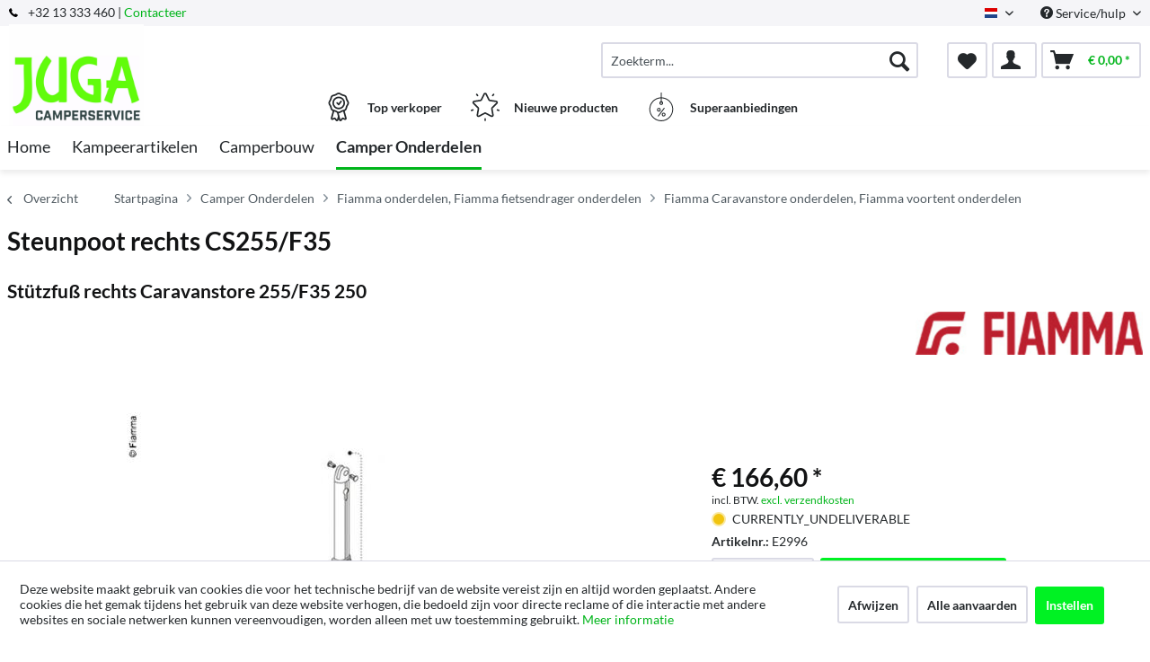

--- FILE ---
content_type: text/html; charset=UTF-8
request_url: https://www.kampeerartikelen.online/camper-onderdelen/fiamma-onderdelen-fiamma-fietsendrager-onderdelen/fiamma-caravanstore-onderdelen-fiamma-voortent-onderdelen/1499379/steunpoot-rechts-cs255/f35
body_size: 17336
content:
<!DOCTYPE html> <html class="no-js" lang="nl" itemscope="itemscope" itemtype="http://schema.org/WebPage"> <head> <meta charset="utf-8"> <meta name="author" content="" /> <meta name="robots" content="index,follow" /> <meta name="revisit-after" content="15 dagen" /> <meta name="keywords" content="Steunpoot, rechts, Caravanstore, 255/F35, 250" /> <meta name="description" content="Steunpoot rechts Caravanstore 255/F35 250" /> <meta property="og:type" content="product" /> <meta property="og:site_name" content="Juga" /> <meta property="og:url" content="https://www.kampeerartikelen.online/camper-onderdelen/fiamma-onderdelen-fiamma-fietsendrager-onderdelen/fiamma-caravanstore-onderdelen-fiamma-voortent-onderdelen/1499379/steunpoot-rechts-cs255/f35" /> <meta property="og:title" content="Steunpoot rechts CS255/F35" /> <meta property="og:description" content="Steunpoot rechts Caravanstore 255/F35 250" /> <meta property="og:image" content="https://d2rqvrnppmk7he.cloudfront.net/article-imagepool/full/61/ec/E2996.jpg?20230623095530" /> <meta property="product:brand" content="Fiamma" /> <meta property="product:price" content="166,60" /> <meta property="product:product_link" content="https://www.kampeerartikelen.online/camper-onderdelen/fiamma-onderdelen-fiamma-fietsendrager-onderdelen/fiamma-caravanstore-onderdelen-fiamma-voortent-onderdelen/1499379/steunpoot-rechts-cs255/f35" /> <meta name="twitter:card" content="product" /> <meta name="twitter:site" content="Juga" /> <meta name="twitter:title" content="Steunpoot rechts CS255/F35" /> <meta name="twitter:description" content="Steunpoot rechts Caravanstore 255/F35 250" /> <meta name="twitter:image" content="https://d2rqvrnppmk7he.cloudfront.net/article-imagepool/full/61/ec/E2996.jpg?20230623095530" /> <meta itemprop="copyrightHolder" content="Juga" /> <meta itemprop="copyrightYear" content="2014" /> <meta itemprop="isFamilyFriendly" content="True" /> <meta itemprop="image" content="/media/juga/media/image/56/01/b2/Logo-2019.jpg" /> <meta name="viewport" content="width=device-width, initial-scale=1.0"> <meta name="mobile-web-app-capable" content="yes"> <meta name="apple-mobile-web-app-title" content="Juga"> <meta name="apple-mobile-web-app-capable" content="yes"> <meta name="apple-mobile-web-app-status-bar-style" content="default"> <link rel="alternate" hreflang="nl-NL" href="https://www.kampeerartikelen.online/camper-onderdelen/fiamma-onderdelen-fiamma-fietsendrager-onderdelen/fiamma-caravanstore-onderdelen-fiamma-voortent-onderdelen/1499379/steunpoot-rechts-cs255/f35" /> <link rel="alternate" hreflang="en-GB" href="https://www.kampeerartikelen.online/en/spare-part-shop/spare-parts-for-fiamma/spare-parts-for-fiamma-caravan-store-awning-tents/1499379/support-leg-right-cs255/f35" /> <link rel="apple-touch-icon-precomposed" href="/themes/Frontend/ReimoFranchise/frontend/_public/src/img/apple-touch-icon-precomposed.png"> <link rel="shortcut icon" href="/media/juga/media/image/56/01/b2/Logo-2019.jpg"> <meta name="msapplication-navbutton-color" content="#00b51a" /> <meta name="application-name" content="Juga" /> <meta name="msapplication-starturl" content="https://www.kampeerartikelen.online/" /> <meta name="msapplication-window" content="width=1024;height=768" /> <meta name="msapplication-TileImage" content="/themes/Frontend/ReimoFranchise/frontend/_public/src/img/win-tile-image.png"> <meta name="msapplication-TileColor" content="#00b51a"> <meta name="theme-color" content="#00b51a" /> <link rel="canonical" href="https://www.kampeerartikelen.online/camper-onderdelen/fiamma-onderdelen-fiamma-fietsendrager-onderdelen/fiamma-caravanstore-onderdelen-fiamma-voortent-onderdelen/1499379/steunpoot-rechts-cs255/f35" /> <title itemprop="name">Steunpoot rechts CS255/F35 | Fiamma Caravanstore onderdelen, Fiamma voortent onderdelen | Fiamma onderdelen, Fiamma fietsendrager onderdelen | Camper Onderdelen | Juga</title>  <script type="text/javascript">
var et_areas = "detail";
window.etrackerReady = false;
var _etrackerOnReady = [];
_etrackerOnReady.push(function () {
window.etrackerReady = true;
});
</script> <script id="_etLoader" data-respect-dnt="false" data-block-cookies="true" type="text/javascript" charset="UTF-8" data-secure-code="5HmK5E" src="//code.etracker.com/code/e.js" data-plugin-version="Shopware_1.6.4" async></script>  <link href="/web/juga/cache/1765975508_d24dac6383450ca1a8361d924b78fa86.css" media="all" rel="stylesheet" type="text/css" /> </head> <body class="is--ctl-detail is--act-index is--no-sidebar" > <div data-paypalUnifiedMetaDataContainer="true" data-paypalUnifiedRestoreOrderNumberUrl="https://www.kampeerartikelen.online/widgets/PaypalUnifiedOrderNumber/restoreOrderNumber" class="is--hidden"> </div> <div class="page-wrap"> <noscript class="noscript-main"> <div class="alert is--warning"> <div class="alert--icon"> <i class="icon--element icon--warning"></i> </div> <div class="alert--content"> Om Juga volledig te kunnen gebruiken, raden wij u aan JavaScript in uw browser te activeren. </div> </div> </noscript> <span class="etracker--details" data-article-url="https://www.kampeerartikelen.online/SwagETracker/getArticleInfo" data-etracker="{&quot;pageName&quot;:&quot;&quot;,&quot;areas&quot;:&quot;detail&quot;,&quot;accountKey&quot;:&quot;5HmK5E&quot;,&quot;customAttributes&quot;:&quot;data-respect-dnt=\&quot;false\&quot;&quot;,&quot;customTrackingDomain&quot;:null,&quot;trackingDomain&quot;:&quot;\/\/code.etracker.com&quot;,&quot;events&quot;:[{&quot;name&quot;:&quot;viewProduct&quot;,&quot;information&quot;:{&quot;id&quot;:&quot;1499379&quot;,&quot;name&quot;:&quot;Steunpoot rechts CS255\/F35&quot;,&quot;category&quot;:[&quot;Main&quot;,&quot;Camper Onderdelen&quot;,&quot;Fiamma onderdelen, Fiamma fietsendrager onderdelen&quot;,&quot;Fiamma Caravanstore onderdelen, Fiamma voortent onderdelen&quot;],&quot;price&quot;:&quot;137.69&quot;,&quot;pricesArray&quot;:[{&quot;from&quot;:1,&quot;percent&quot;:0}],&quot;currency&quot;:&quot;EUR&quot;,&quot;variants&quot;:{}},&quot;type&quot;:&quot;send&quot;,&quot;attachId&quot;:null},{&quot;name&quot;:&quot;insertToBasket&quot;,&quot;information&quot;:{&quot;id&quot;:&quot;1499379&quot;,&quot;name&quot;:&quot;Steunpoot rechts CS255\/F35&quot;,&quot;category&quot;:[&quot;Main&quot;,&quot;Camper Onderdelen&quot;,&quot;Fiamma onderdelen, Fiamma fietsendrager onderdelen&quot;,&quot;Fiamma Caravanstore onderdelen, Fiamma voortent onderdelen&quot;],&quot;price&quot;:&quot;137.69&quot;,&quot;pricesArray&quot;:[{&quot;from&quot;:1,&quot;percent&quot;:0}],&quot;currency&quot;:&quot;EUR&quot;,&quot;variants&quot;:{}},&quot;type&quot;:&quot;attach&quot;,&quot;attachId&quot;:&quot;basketButton&quot;},{&quot;name&quot;:&quot;insertToWatchlist&quot;,&quot;information&quot;:{&quot;id&quot;:&quot;1499379&quot;,&quot;name&quot;:&quot;Steunpoot rechts CS255\/F35&quot;,&quot;category&quot;:[&quot;Main&quot;,&quot;Camper Onderdelen&quot;,&quot;Fiamma onderdelen, Fiamma fietsendrager onderdelen&quot;,&quot;Fiamma Caravanstore onderdelen, Fiamma voortent onderdelen&quot;],&quot;price&quot;:&quot;137.69&quot;,&quot;pricesArray&quot;:[{&quot;from&quot;:1,&quot;percent&quot;:0}],&quot;currency&quot;:&quot;EUR&quot;,&quot;variants&quot;:{}},&quot;type&quot;:&quot;attach&quot;,&quot;attachId&quot;:&quot;watchlistButton&quot;}],&quot;signalize&quot;:&quot;&quot;,&quot;useArticleNumber&quot;:false,&quot;debugJs&quot;:false,&quot;searchCount&quot;:&quot;0&quot;,&quot;searchterm&quot;:&quot;&quot;,&quot;pluginVersion&quot;:&quot;Shopware_1.6.4&quot;}"></span> <header class="header-main"> <div class="top-bar"> <div class="container block-group"> <span class="telephone"> <svg version="1" xmlns="http://www.w3.org/2000/svg" viewBox="0 0 578 578" class="telephone--icon"><path d="M578 456c1 10-2 18-9 25l-81 80a59 59 0 0 1-43 17 312 312 0 0 1-101-24 534 534 0 0 1-188-132A671 671 0 0 1 40 270 384 384 0 0 1 3 165a152 152 0 0 1-2-43 59 59 0 0 1 16-32L98 9c6-6 12-9 20-9 5 0 10 2 14 5l10 11 66 124c3 7 4 14 3 22-2 8-5 14-11 19l-30 30-2 4-1 5c2 8 5 18 11 29a387 387 0 0 0 66 84 405 405 0 0 0 85 67l22 9 8 2 4-1 4-2 35-36c7-6 15-10 25-10 7 0 13 2 17 4l119 70c8 5 13 12 15 20z" fill="#010002"/></svg> +32 13 333 460 | <a href="/kontaktformular">Contacteer</a> </span> <nav class="top-bar--navigation block" role="menubar">  <div class="top-bar--language navigation--entry"> <form method="post" class="language--form"> <div class="field--select"> <div class="language--flag nl_NL">Dutch</div> <div class="select-field"> <select name="__shop" class="language--select" data-auto-submit="true"> <option value="1" selected="selected"> Dutch </option> <option value="4" > English </option> </select> </div> <input type="hidden" name="__redirect" value="1"> </div> </form> </div>  <div class="navigation--entry entry--compare is--hidden" role="menuitem" aria-haspopup="true" data-drop-down-menu="true">   </div> <div class="navigation--entry entry--service has--drop-down" role="menuitem" aria-haspopup="true" data-drop-down-menu="true"> <i class="icon--service"></i> Service/hulp <ul class="service--list is--rounded" role="menu"> <li class="service--entry" role="menuitem"> <a class="service--link" href="javascript:openCookieConsentManager()" title="Cookie voorkeuren" > Cookie voorkeuren </a> </li> <li class="service--entry" role="menuitem"> <a class="service--link" href="https://www.kampeerartikelen.online/europese-commissie" title="Europese Commissie" > Europese Commissie </a> </li> <li class="service--entry" role="menuitem"> <a class="service--link" href="https://www.kampeerartikelen.online/over-ons" title="Over ons" > Over ons </a> </li> <li class="service--entry" role="menuitem"> <a class="service--link" href="https://www.kampeerartikelen.online/contactformulier" title="Contact" target="_self"> Contact </a> </li> <li class="service--entry" role="menuitem"> <a class="service--link" href="https://www.kampeerartikelen.online/contact-gegevens" title="Contact gegevens" > Contact gegevens </a> </li> <li class="service--entry" role="menuitem"> <a class="service--link" href="https://www.kampeerartikelen.online/verzending-en-betaling" title="Verzending en Betaling" > Verzending en Betaling </a> </li> <li class="service--entry" role="menuitem"> <a class="service--link" href="https://www.kampeerartikelen.online/algemene-voorwaarden" title="Algemene voorwaarden" > Algemene voorwaarden </a> </li> <li class="service--entry" role="menuitem"> <a class="service--link" href="https://www.kampeerartikelen.online/privacy" title="Privacy" > Privacy </a> </li> </ul> </div> </nav> </div> </div> <div class="container header--navigation"> <div class="logo-main block-group" role="banner"> <style type="text/css"> @media only screen and (min-width: 78.75em) { picture .imgLogo{ width: 150px !important; height: 150px !important; max-height: 150px !important; } } </style> <div class="logo--shop block"> <a class="logo--link" href="https://www.kampeerartikelen.online/" title="Juga - terug naar de startpagina"> <picture> <source srcset="/media/juga/media/image/56/01/b2/Logo-2019.jpg" media="(min-width: 78.75em)"> <source srcset="/media/juga/media/image/56/01/b2/Logo-2019.jpg" media="(min-width: 64em)"> <source srcset="/media/juga/media/image/56/01/b2/Logo-2019.jpg" media="(min-width: 48em)"> <img class="imgLogo" srcset="/media/juga/media/image/56/01/b2/Logo-2019.jpg" alt="Juga - terug naar de startpagina"/> </picture> </a> </div> </div> <nav class="shop--navigation block-group"> <ul class="navigation--list block-group" role="menubar"> <li class="navigation--entry entry--menu-left" role="menuitem"> <a class="entry--link entry--trigger btn is--icon-left" href="#offcanvas--left" data-offcanvas="true" data-offCanvasSelector=".sidebar-main"> <i class="icon--menu"></i> Menu </a> </li> <li class="navigation--entry entry--search" role="menuitem" data-search="true" aria-haspopup="true"> <a class="btn entry--link entry--trigger" href="#show-hide--search" title="Resultaten tonen / sluiten"> <i class="icon--search"></i> <span class="search--display">Zoeken</span> </a> <form action="/search" method="get" class="main-search--form"> <input type="search" name="sSearch" aria-label="Zoekterm..." class="main-search--field" autocomplete="off" autocapitalize="off" placeholder="Zoekterm..." maxlength="30" /> <button type="submit" class="main-search--button" aria-label="Zoeken"> <i class="icon--search"></i> <span class="main-search--text">Zoeken</span> </button> <div class="form--ajax-loader">&nbsp;</div> </form> <div class="main-search--results"></div> </li>  <li class="navigation--entry entry--notepad" role="menuitem"> <a href="https://www.kampeerartikelen.online/note" title="Notities" aria-label="Notities" class="btn"> <i class="icon--heart"></i> </a> </li> <li class="navigation--entry entry--account with-slt" role="menuitem" data-offcanvas="true" data-offCanvasSelector=".account--dropdown-navigation"> <a href="https://www.kampeerartikelen.online/account" title="Mijn account" class="btn is--icon-left entry--link account--link"> <i class="icon--account"></i> </a> <div class="account--dropdown-navigation"> <div class="navigation--smartphone"> <div class="entry--close-off-canvas"> <a href="#close-account-menu" class="account--close-off-canvas" title="Menu sluiten" aria-label="Menu sluiten"> Menu sluiten <i class="icon--arrow-right"></i> </a> </div> </div> <div class="account--menu is--rounded is--personalized"> <span class="navigation--headline"> Mijn account </span> <div class="account--menu-container"> <ul class="sidebar--navigation navigation--list is--level0 show--active-items"> <li class="navigation--entry"> <span class="navigation--signin"> <a href="https://www.kampeerartikelen.online/account#hide-registration" class="blocked--link btn is--primary navigation--signin-btn" data-collapseTarget="#registration" data-action="close"> Aanmelden </a> <span class="navigation--register"> of <a href="https://www.kampeerartikelen.online/account#show-registration" class="blocked--link" data-collapseTarget="#registration" data-action="open"> registreren </a> </span> </span> </li> <li class="navigation--entry"> <a href="https://www.kampeerartikelen.online/account" title="Overzicht" class="navigation--link"> Overzicht </a> </li> <li class="navigation--entry"> <a href="https://www.kampeerartikelen.online/account/profile" title="Persoonlijke gegevens" class="navigation--link" rel="nofollow"> Persoonlijke gegevens </a> </li> <li class="navigation--entry"> <a href="https://www.kampeerartikelen.online/address/index/sidebar/" title="Adressen" class="navigation--link" rel="nofollow"> Adressen </a> </li> <li class="navigation--entry"> <a href="https://www.kampeerartikelen.online/account/payment" title="Betaalmethodes" class="navigation--link" rel="nofollow"> Betaalmethodes </a> </li> <li class="navigation--entry"> <a href="https://www.kampeerartikelen.online/account/orders" title="Bestellingen" class="navigation--link" rel="nofollow"> Bestellingen </a> </li> <li class="navigation--entry"> <a href="https://www.kampeerartikelen.online/note" title="Notities" class="navigation--link" rel="nofollow"> Notities </a> </li> </ul> </div> </div> </div> </li> <li class="navigation--entry entry--cart" role="menuitem"> <a class="btn is--icon-left cart--link" href="https://www.kampeerartikelen.online/checkout/cart" title="Winkelmandje" aria-label="Winkelmandje"> <span class="cart--display"> Winkelmandje </span> <span class="badge is--primary is--minimal cart--quantity is--hidden">0</span> <i class="icon--basket"></i> <span class="cart--amount"> &euro; 0,00 * </span> </a> <div class="ajax-loader">&nbsp;</div> </li>  </ul> </nav> <div class="container--ajax-cart" data-collapse-cart="true" data-displayMode="offcanvas"></div> </div> <div class="container offer-section"> <a href="https://www.kampeerartikelen.online/top-sellers/" class="navigation--entry entry--information important"> <svg width="32" height="32" viewBox="0 0 222 308" fill="none" xmlns="http://www.w3.org/2000/svg"> <path d="M201.66 163.2c.9-4.22 2.11-8.37 3.63-12.41a81.01 81.01 0 0 1 5.97-10.79 54.1 54.1 0 0 0 10.67-28.27 54.06 54.06 0 0 0-10.66-28.27 81.03 81.03 0 0 1-5.98-10.78 86.64 86.64 0 0 1-3.62-12.41 54.06 54.06 0 0 0-12.22-26.97 54.03 54.03 0 0 0-26.97-12.23c-4.22-.9-8.37-2.1-12.41-3.62a81.09 81.09 0 0 1-10.79-5.97A54.06 54.06 0 0 0 111 .8a54.08 54.08 0 0 0-28.27 10.66 80.9 80.9 0 0 1-10.79 5.98 87.26 87.26 0 0 1-12.4 3.63 54.07 54.07 0 0 0-26.98 12.22 54.05 54.05 0 0 0-12.22 26.96 87.27 87.27 0 0 1-3.63 12.42 81.04 81.04 0 0 1-5.97 10.78A54.07 54.07 0 0 0 .07 111.73 54.05 54.05 0 0 0 10.73 140a81.02 81.02 0 0 1 5.98 10.79 86.8 86.8 0 0 1 3.62 12.4 54.08 54.08 0 0 0 12.22 26.98c4.01 3.85 8.82 6.76 14.08 8.53l-20.38 73.46c-1.9 6.5.13 13.51 5.21 17.99a16.6 16.6 0 0 0 17.56 2.78l17.7-7.79 11.53 15.9a16.6 16.6 0 0 0 16.48 6.69c6.65-1.23 12-6.18 13.73-12.73l2.57-9.14 2.56 9.14a17.47 17.47 0 0 0 16.74 13c5.35 0 10.36-2.59 13.48-6.94l11.15-15.8 18.07 7.69a16.59 16.59 0 0 0 17.56-2.79 17.46 17.46 0 0 0 5.22-17.98l-20.4-73.52a37.82 37.82 0 0 0 14.08-8.53c6.48-7.67 10.69-17 12.17-26.92zM92.06 291.05l-11.52-15.9a16.65 16.65 0 0 0-20.13-5.57l-17.72 7.17 20.38-73.45 1.96.5c.47.12.95.25 1.4.39 1.88.5 3.71 1.12 5.51 1.84a80.75 80.75 0 0 1 10.8 5.97c2.92 1.83 6 3.73 9.26 5.42l10.15 36.56-10.1 37.07zm87.6-13.76l-18.07-7.68a16.62 16.62 0 0 0-20.12 5.58l-11.5 15.3-18.79-67.81c.76 0 1.5-.1 2.25-.16.57-.04 1.14-.04 1.71-.1.78-.1 1.55-.28 2.32-.43.52-.1 1.05-.17 1.56-.3.75-.17 1.47-.41 2.2-.63.5-.16 1.03-.28 1.52-.46.7-.25 1.39-.53 2.08-.8.49-.21 1-.38 1.49-.6.68-.3 1.34-.63 2-.95.47-.23.97-.44 1.43-.69.46-.24 1.1-.59 1.64-.85.54-.26 1.12-.6 1.7-.9l.45-.27a206.4 206.4 0 0 0 5.78-3.5 80.29 80.29 0 0 1 10.8-5.97c1.78-.71 3.62-1.33 5.48-1.84l1.54-.42 1.84-.47 20.38 73.46.31.5zm-2.29-99.14a35.56 35.56 0 0 1-16.53 7.1l-2.34.57a99.8 99.8 0 0 0-14.98 4.48 92.95 92.95 0 0 0-13.24 7.25A40.55 40.55 0 0 1 111 205.6c-1.4-.03-2.8-.23-4.16-.6a28.37 28.37 0 0 1-4.27-1.5 90.44 90.44 0 0 1-10.86-6.04 106.1 106.1 0 0 0-11.62-6.4c-.54-.25-1.05-.57-1.62-.8-1.31-.55-2.68-.93-4.03-1.38a140.82 140.82 0 0 0-10.98-3.11l-3.57-.86a33.01 33.01 0 0 1-15.27-6.82 40.98 40.98 0 0 1-7.68-18.91 99.05 99.05 0 0 0-4.46-14.94A93 93 0 0 0 25.24 131a40.54 40.54 0 0 1-8.1-19.27 40.52 40.52 0 0 1 8.09-19.28 93.35 93.35 0 0 0 7.25-13.24 99.04 99.04 0 0 0 4.45-14.94 41.01 41.01 0 0 1 7.68-18.91 41.01 41.01 0 0 1 18.91-7.68 99.04 99.04 0 0 0 14.94-4.45 92.96 92.96 0 0 0 13.24-7.25 40.5 40.5 0 0 1 19.3-8.11 40.52 40.52 0 0 1 19.28 8.1c4.21 2.76 8.64 5.19 13.24 7.24a99.02 99.02 0 0 0 14.94 4.45 40.96 40.96 0 0 1 18.91 7.68 40.92 40.92 0 0 1 7.68 18.91 99.07 99.07 0 0 0 4.46 14.95 92.65 92.65 0 0 0 7.24 13.23 40.52 40.52 0 0 1 8.12 19.3 40.55 40.55 0 0 1-8.1 19.29 93.05 93.05 0 0 0-7.25 13.23 99.03 99.03 0 0 0-4.45 14.94 40.95 40.95 0 0 1-7.7 18.91v.04z" /> <path d="M111 43.46a68.27 68.27 0 1 0 68.27 68.27A68.35 68.35 0 0 0 111 43.46zm0 119.47a51.2 51.2 0 1 1 0-102.4 51.2 51.2 0 0 1 0 102.4z" /> <path d="M129.77 89.55l-19.7 26.26-10.1-10.11a8.53 8.53 0 0 0-12.07 12.07l17.07 17.06a8.52 8.52 0 0 0 6.03 2.5h.6a8.54 8.54 0 0 0 6.23-3.4l25.6-34.14a8.53 8.53 0 1 0-13.66-10.24z" /> </svg> <div class="shop-information--label"> <strong class="shop-information--label--bigger">Top verkoper</strong> </div> </a> <a href="https://www.kampeerartikelen.online/novelties/" class="navigation--entry entry--information important"> <svg width="32" height="32" viewBox="0 0 512 512" fill="none" xmlns="http://www.w3.org/2000/svg"> <g> <path d="M472.2 201.71a33.56 33.56 0 0 0 8.55-34.61 33.55 33.55 0 0 0-27.25-22.98l-112.03-16.28a6.75 6.75 0 0 1-5.09-3.7l-50.1-101.5A33.55 33.55 0 0 0 256 3.8a33.55 33.55 0 0 0-30.28 18.82l-50.1 101.52a6.76 6.76 0 0 1-5.08 3.7L58.5 144.11a33.56 33.56 0 0 0-27.26 22.98 33.55 33.55 0 0 0 8.55 34.61l81.06 79.02a6.76 6.76 0 0 1 1.94 5.98l-19.13 111.58a33.56 33.56 0 0 0 13.43 33.02 33.56 33.56 0 0 0 35.56 2.57l100.2-52.68a6.75 6.75 0 0 1 6.29 0l100.2 52.68a33.62 33.62 0 0 0 35.56-2.57 33.56 33.56 0 0 0 13.43-33.03L389.2 286.71a6.76 6.76 0 0 1 1.94-5.98l81.07-79.02zm-109.62 89.57l19.14 111.57a6.58 6.58 0 0 1-2.69 6.6 6.58 6.58 0 0 1-7.11.52l-100.2-52.68a33.76 33.76 0 0 0-31.43 0l-100.2 52.68a6.58 6.58 0 0 1-7.11-.51 6.58 6.58 0 0 1-2.69-6.6l19.14-111.58a33.75 33.75 0 0 0-9.71-29.89l-81.07-79.02a6.58 6.58 0 0 1-1.7-6.92 6.58 6.58 0 0 1 5.45-4.6l112.02-16.28c11-1.6 20.5-8.5 25.43-18.47l50.1-101.51a6.58 6.58 0 0 1 6.06-3.77c1.26 0 4.37.37 6.05 3.77l50.1 101.51a33.75 33.75 0 0 0 25.42 18.47l112.03 16.28a6.58 6.58 0 0 1 5.45 4.6c.4 1.2 1 4.28-1.7 6.92l-81.07 79.02a33.75 33.75 0 0 0-9.71 29.89zM413.78 22.63a13.5 13.5 0 0 0-18.86 2.98l-14.34 19.73a13.5 13.5 0 0 0 21.85 15.88l14.34-19.73a13.5 13.5 0 0 0-2.99-18.87zM131.36 45.27l-14.34-19.74a13.51 13.51 0 0 0-21.85 15.88l14.34 19.73a13.48 13.48 0 0 0 18.86 2.99 13.5 13.5 0 0 0 2.99-18.86zM49.55 306.83a13.5 13.5 0 0 0-17.02-8.67l-23.2 7.54a13.5 13.5 0 1 0 8.35 25.69l23.2-7.54a13.5 13.5 0 0 0 8.67-17.02zM256 456.79a13.5 13.5 0 0 0-13.5 13.5v24.4a13.5 13.5 0 0 0 27.01 0v-24.4a13.5 13.5 0 0 0-13.5-13.5zM502.66 305.71l-23.2-7.53a13.5 13.5 0 0 0-8.34 25.69l23.2 7.54a13.51 13.51 0 1 0 8.34-25.7z" /> </g> </svg> <div class="shop-information--label"> <strong class="shop-information--label--bigger"> Nieuwe producten</strong> </div> </a> <a href="https://www.kampeerartikelen.online/hot-deals/" class="navigation--entry entry--information important"> <svg width="32" height="32" fill="none" viewBox="-41 0 480 480" xmlns="http://www.w3.org/2000/svg"> <path d="M199.1 480c108.55-.49 196.9-87.47 199.06-196 2.18-108.52-82.62-198.97-191.06-203.8V8a8 8 0 0 0-16 0v72.2C82.66 85.03-2.13 175.48.04 284 2.2 392.53 90.55 479.51 199.1 480zm0-304a8 8 0 0 0 8-8v-5.78a16 16 0 1 1-16 0V168a8 8 0 0 0 8 8zm-8-79.8v48.94a32 32 0 1 0 16 0V96.2c99.97 4.35 178.13 87.79 175.96 187.83-2.18 100.04-83.9 180-183.96 180s-181.78-79.96-183.95-180C12.97 183.99 91.14 100.55 191.1 96.2zm0 0" /> <path d="M146.3 398.4a8 8 0 0 0 11.2-1.6l96-128a8 8 0 0 0-12.8-9.6l-96 128a8 8 0 0 0 1.6 11.2zm0 0M159.1 320a32 32 0 1 0 0-64 32 32 0 0 0 0 64zm0-48a16 16 0 1 1 0 32 16 16 0 0 1 0-32zm0 0M207.1 368a32 32 0 1 0 64 0 32 32 0 0 0-64 0zm48 0a16 16 0 1 1-32 0 16 16 0 0 1 32 0zm0 0" /> </svg> <div class="shop-information--label"> <strong class="shop-information--label--bigger">Superaanbiedingen</strong> </div> </a> </div> </header> <nav class="navigation-main"> <div class="container" data-menu-scroller="true" data-listSelector=".navigation--list.container" data-viewPortSelector=".navigation--list-wrapper"> <div class="navigation--list-wrapper"> <ul class="navigation--list container" role="menubar" itemscope="itemscope" itemtype="https://schema.org/SiteNavigationElement"> <li class="navigation--entry is--home" role="menuitem"><a class="navigation--link is--first" href="https://www.kampeerartikelen.online/" title="Home" aria-label="Home" itemprop="url"><span itemprop="name">Home</span></a></li><li class="navigation--entry" role="menuitem"><a class="navigation--link" href="https://www.kampeerartikelen.online/kampeerartikelen/" title="Kampeerartikelen" aria-label="Kampeerartikelen" itemprop="url"><span itemprop="name">Kampeerartikelen</span></a></li><li class="navigation--entry" role="menuitem"><a class="navigation--link" href="https://www.kampeerartikelen.online/camperbouw/" title="Camperbouw" aria-label="Camperbouw" itemprop="url"><span itemprop="name">Camperbouw</span></a></li><li class="navigation--entry is--active" role="menuitem"><a class="navigation--link is--active" href="https://www.kampeerartikelen.online/camper-onderdelen/" title="Camper Onderdelen" aria-label="Camper Onderdelen" itemprop="url"><span itemprop="name">Camper Onderdelen</span></a></li> </ul> </div> <style> .menu--container.nostyle{ display:none !important; } </style> <div class="reimo-menu" data-reimo-menu="true" data-hoverDelay="250"> <div class="menu--container nostyle"></div> <div class="menu--container nostyle"></div> <div class="menu--container nostyle"></div> <div class="menu--container nostyle"></div> <div class="menu--container nostyle"></div> <div class="menu--container nostyle"></div> </div> </div> </nav> <section class="breadcrumb-section"> <div class="container"> <nav class="content--breadcrumb block"> <a class="breadcrumb--button breadcrumb--link" href="https://www.kampeerartikelen.online/camper-onderdelen/fiamma-onderdelen-fiamma-fietsendrager-onderdelen/fiamma-caravanstore-onderdelen-fiamma-voortent-onderdelen/" title="Overzicht"> <i class="icon--arrow-left"></i> <span class="breadcrumb--title">Overzicht</span> </a> <ul class="breadcrumb--list" role="menu" itemscope itemtype="https://schema.org/BreadcrumbList"> <li role="menuitem" class="breadcrumb--entry" itemprop="itemListElement" itemscope itemtype="http://schema.org/ListItem"> <a class="breadcrumb--link" href="https://www.kampeerartikelen.online/" title="Startpagina" itemprop="item"> <link itemprop="url" href="https://www.kampeerartikelen.online/" /> <span class="breadcrumb--title" itemprop="name">Startpagina</span> </a> <meta itemprop="position" content="-1" /> </li> <li class="breadcrumb--separator"> <i class="icon--arrow-right"></i> </li> <li role="menuitem" class="breadcrumb--entry" itemprop="itemListElement" itemscope itemtype="https://schema.org/ListItem"> <a class="breadcrumb--link" href="https://www.kampeerartikelen.online/camper-onderdelen/" title="Camper Onderdelen" itemprop="item"> <link itemprop="url" href="https://www.kampeerartikelen.online/camper-onderdelen/" /> <span class="breadcrumb--title" itemprop="name">Camper Onderdelen</span> </a> <meta itemprop="position" content="0" /> </li> <li role="none" class="breadcrumb--separator"> <i class="icon--arrow-right"></i> </li> <li role="menuitem" class="breadcrumb--entry" itemprop="itemListElement" itemscope itemtype="https://schema.org/ListItem"> <a class="breadcrumb--link" href="https://www.kampeerartikelen.online/camper-onderdelen/fiamma-onderdelen-fiamma-fietsendrager-onderdelen/" title="Fiamma onderdelen, Fiamma fietsendrager onderdelen" itemprop="item"> <link itemprop="url" href="https://www.kampeerartikelen.online/camper-onderdelen/fiamma-onderdelen-fiamma-fietsendrager-onderdelen/" /> <span class="breadcrumb--title" itemprop="name">Fiamma onderdelen, Fiamma fietsendrager onderdelen</span> </a> <meta itemprop="position" content="1" /> </li> <li role="none" class="breadcrumb--separator"> <i class="icon--arrow-right"></i> </li> <li role="menuitem" class="breadcrumb--entry is--active" itemprop="itemListElement" itemscope itemtype="https://schema.org/ListItem"> <a class="breadcrumb--link" href="https://www.kampeerartikelen.online/camper-onderdelen/fiamma-onderdelen-fiamma-fietsendrager-onderdelen/fiamma-caravanstore-onderdelen-fiamma-voortent-onderdelen/" title="Fiamma Caravanstore onderdelen, Fiamma voortent onderdelen" itemprop="item"> <link itemprop="url" href="https://www.kampeerartikelen.online/camper-onderdelen/fiamma-onderdelen-fiamma-fietsendrager-onderdelen/fiamma-caravanstore-onderdelen-fiamma-voortent-onderdelen/" /> <span class="breadcrumb--title" itemprop="name">Fiamma Caravanstore onderdelen, Fiamma voortent onderdelen</span> </a> <meta itemprop="position" content="2" /> </li> </ul> </nav> </div> </section> <div class="container"> <nav class="product--navigation"> <a href="#" class="navigation--link link--prev"> <div class="link--prev-button"> <span class="link--prev-inner">Terug</span> </div> <div class="image--wrapper"> <div class="image--container"></div> </div> </a> <a href="#" class="navigation--link link--next"> <div class="link--next-button"> <span class="link--next-inner">Verder</span> </div> <div class="image--wrapper"> <div class="image--container"></div> </div> </a> </nav> </div> <div class="content-main"> <section class="container block-group content-main--inner"> <div class="content--wrapper"> <div class="content product--details" itemscope itemtype="http://schema.org/Product" data-product-navigation="/widgets/listing/productNavigation" data-category-id="132198" data-main-ordernumber="E2996" data-ajax-wishlist="true" data-compare-ajax="true" data-ajax-variants-container="true"> <header class="product--header"> <div class="product--info"> <div style="display: inline-flex"> <h1 class="product--title" itemprop="name"> Steunpoot rechts CS255/F35 </h1> <br> </div> <br> <h2>Stützfuß rechts Caravanstore 255/F35 250</h2> <meta itemprop="gtin13" content="8004815197902"/> <div class="product--supplier"> <a href="https://www.kampeerartikelen.online/fiamma/" title="Meer artikelen van Fiamma" class="product--supplier-link"> <img src="https://d2rqvrnppmk7he.cloudfront.net/supplier-imagepool/full/7b/0c/Fiamma_logo.jpg?20240229093337" alt="Fiamma"> </a> </div> <div class="product--rating-container"> <a href="#product--publish-comment" class="product--rating-link" rel="nofollow" title="Beoordeling versturen"> <span class="product--rating"> </span> </a> </div> </div> </header> <div class="product--detail-upper block-group"> <div class="product--image-container image-slider product--image-zoom" data-image-slider="true" data-image-gallery="true" data-maxZoom="0" data-thumbnails=".image--thumbnails" > <div class="image-slider--container no--thumbnails"> <div class="image-slider--slide"> <div class="image--box image-slider--item"> <span class="image--element" data-img-large="" data-img-small="https://d2rqvrnppmk7he.cloudfront.net/article-imagepool/w200/61/ec/E2996.jpg?20230623095530" data-img-original="https://d2rqvrnppmk7he.cloudfront.net/article-imagepool/full/61/ec/E2996.jpg?20230623095530" data-alt="Steunpoot rechts CS255/F35"> <span class="image--media"> <img srcset="https://d2rqvrnppmk7he.cloudfront.net/article-imagepool/w500/61/ec/E2996.jpg?20230623095530" src="https://d2rqvrnppmk7he.cloudfront.net/article-imagepool/w500/61/ec/E2996.jpg?20230623095530" alt="Steunpoot rechts CS255/F35" itemprop="image" /> </span> </span> </div> </div> </div> </div> <span class="etracker--details-variants" data-article-url="https://www.kampeerartikelen.online/SwagETracker/getArticleInfo" data-etracker="{&quot;pageName&quot;:&quot;&quot;,&quot;areas&quot;:&quot;detail&quot;,&quot;accountKey&quot;:&quot;5HmK5E&quot;,&quot;customAttributes&quot;:&quot;data-respect-dnt=\&quot;false\&quot;&quot;,&quot;customTrackingDomain&quot;:null,&quot;trackingDomain&quot;:&quot;\/\/code.etracker.com&quot;,&quot;events&quot;:[{&quot;name&quot;:&quot;viewProduct&quot;,&quot;information&quot;:{&quot;id&quot;:&quot;1499379&quot;,&quot;name&quot;:&quot;Steunpoot rechts CS255\/F35&quot;,&quot;category&quot;:[&quot;Main&quot;,&quot;Camper Onderdelen&quot;,&quot;Fiamma onderdelen, Fiamma fietsendrager onderdelen&quot;,&quot;Fiamma Caravanstore onderdelen, Fiamma voortent onderdelen&quot;],&quot;price&quot;:&quot;137.69&quot;,&quot;pricesArray&quot;:[{&quot;from&quot;:1,&quot;percent&quot;:0}],&quot;currency&quot;:&quot;EUR&quot;,&quot;variants&quot;:{}},&quot;type&quot;:&quot;send&quot;,&quot;attachId&quot;:null},{&quot;name&quot;:&quot;insertToBasket&quot;,&quot;information&quot;:{&quot;id&quot;:&quot;1499379&quot;,&quot;name&quot;:&quot;Steunpoot rechts CS255\/F35&quot;,&quot;category&quot;:[&quot;Main&quot;,&quot;Camper Onderdelen&quot;,&quot;Fiamma onderdelen, Fiamma fietsendrager onderdelen&quot;,&quot;Fiamma Caravanstore onderdelen, Fiamma voortent onderdelen&quot;],&quot;price&quot;:&quot;137.69&quot;,&quot;pricesArray&quot;:[{&quot;from&quot;:1,&quot;percent&quot;:0}],&quot;currency&quot;:&quot;EUR&quot;,&quot;variants&quot;:{}},&quot;type&quot;:&quot;attach&quot;,&quot;attachId&quot;:&quot;basketButton&quot;},{&quot;name&quot;:&quot;insertToWatchlist&quot;,&quot;information&quot;:{&quot;id&quot;:&quot;1499379&quot;,&quot;name&quot;:&quot;Steunpoot rechts CS255\/F35&quot;,&quot;category&quot;:[&quot;Main&quot;,&quot;Camper Onderdelen&quot;,&quot;Fiamma onderdelen, Fiamma fietsendrager onderdelen&quot;,&quot;Fiamma Caravanstore onderdelen, Fiamma voortent onderdelen&quot;],&quot;price&quot;:&quot;137.69&quot;,&quot;pricesArray&quot;:[{&quot;from&quot;:1,&quot;percent&quot;:0}],&quot;currency&quot;:&quot;EUR&quot;,&quot;variants&quot;:{}},&quot;type&quot;:&quot;attach&quot;,&quot;attachId&quot;:&quot;watchlistButton&quot;}],&quot;signalize&quot;:&quot;&quot;,&quot;useArticleNumber&quot;:false,&quot;debugJs&quot;:false,&quot;searchCount&quot;:&quot;0&quot;,&quot;searchterm&quot;:&quot;&quot;,&quot;pluginVersion&quot;:&quot;Shopware_1.6.4&quot;}"></span> <div class="product--buybox block"> <meta itemprop="brand" content="Fiamma"/> <meta itemprop="weight" content="0.74 kg"/> <meta itemprop="height" content="5 cm"/> <meta itemprop="width" content="5 cm"/> <meta itemprop="depth" content="117 cm"/> <div itemprop="offers" itemscope itemtype="https://schema.org/Offer" class="buybox--inner"> <meta itemprop="priceCurrency" content="EUR"/> <span itemprop="priceSpecification" itemscope itemtype="https://schema.org/PriceSpecification"> <meta itemprop="valueAddedTaxIncluded" content="true"/> </span> <meta itemprop="url" content="https://www.kampeerartikelen.online/camper-onderdelen/fiamma-onderdelen-fiamma-fietsendrager-onderdelen/fiamma-caravanstore-onderdelen-fiamma-voortent-onderdelen/1499379/steunpoot-rechts-cs255/f35"/> <div class="product--price price--default"> <span class="price--content content--default"> <meta itemprop="price" content="166.60"> &euro; 166,60 * </span> </div> <p class="product--tax" data-content="" data-modalbox="true" data-targetSelector="a" data-mode="ajax"> incl. BTW. <a title="Versandkosten" href="https://www.kampeerartikelen.online/verzending-en-betaling" style="text-decoration:underline">excl. verzendkosten</a> </p> <div class="product--delivery">   <div class="circle_complete circle_yellow"></div> <div class="delivery-info--long">CURRENTLY_UNDELIVERABLE </div> <div class="delivery-info--short">Momenteel niet leverbaar </div> </div> <strong class="entry--label"> Artikelnr.: </strong> <span>E2996</span> <div class="product--configurator"> </div> <form name="sAddToBasket" method="post" action="https://www.kampeerartikelen.online/checkout/addArticle" class="buybox--form" data-add-article="true" data-eventName="submit" data-showModal="false" data-addArticleUrl="https://www.kampeerartikelen.online/checkout/ajaxAddArticleCart"> <input type="hidden" name="sActionIdentifier" value=""/> <input type="hidden" name="sAddAccessories" id="sAddAccessories" value=""/> <input type="hidden" name="sAdd" value="E2996"/> <div class="buybox--button-container block-group"> <div class="buybox--quantity block"> <div class="select-field"> <select id="sQuantity" name="sQuantity" class="quantity--select"> <option value="1">1</option> <option value="2">2</option> <option value="3">3</option> <option value="4">4</option> <option value="5">5</option> <option value="6">6</option> <option value="7">7</option> <option value="8">8</option> <option value="9">9</option> <option value="10">10</option> <option value="11">11</option> <option value="12">12</option> <option value="13">13</option> <option value="14">14</option> <option value="15">15</option> <option value="16">16</option> <option value="17">17</option> <option value="18">18</option> <option value="19">19</option> <option value="20">20</option> <option value="21">21</option> <option value="22">22</option> <option value="23">23</option> <option value="24">24</option> <option value="25">25</option> <option value="26">26</option> <option value="27">27</option> <option value="28">28</option> <option value="29">29</option> <option value="30">30</option> <option value="31">31</option> <option value="32">32</option> <option value="33">33</option> <option value="34">34</option> <option value="35">35</option> <option value="36">36</option> <option value="37">37</option> <option value="38">38</option> <option value="39">39</option> <option value="40">40</option> <option value="41">41</option> <option value="42">42</option> <option value="43">43</option> <option value="44">44</option> <option value="45">45</option> <option value="46">46</option> <option value="47">47</option> <option value="48">48</option> <option value="49">49</option> <option value="50">50</option> <option value="51">51</option> <option value="52">52</option> <option value="53">53</option> <option value="54">54</option> <option value="55">55</option> <option value="56">56</option> <option value="57">57</option> <option value="58">58</option> <option value="59">59</option> <option value="60">60</option> <option value="61">61</option> <option value="62">62</option> <option value="63">63</option> <option value="64">64</option> <option value="65">65</option> <option value="66">66</option> <option value="67">67</option> <option value="68">68</option> <option value="69">69</option> <option value="70">70</option> <option value="71">71</option> <option value="72">72</option> <option value="73">73</option> <option value="74">74</option> <option value="75">75</option> <option value="76">76</option> <option value="77">77</option> <option value="78">78</option> <option value="79">79</option> <option value="80">80</option> <option value="81">81</option> <option value="82">82</option> <option value="83">83</option> <option value="84">84</option> <option value="85">85</option> <option value="86">86</option> <option value="87">87</option> <option value="88">88</option> <option value="89">89</option> <option value="90">90</option> <option value="91">91</option> <option value="92">92</option> <option value="93">93</option> <option value="94">94</option> <option value="95">95</option> <option value="96">96</option> <option value="97">97</option> <option value="98">98</option> <option value="99">99</option> <option value="100">100</option> </select> </div> </div> <button class="buybox--button block btn is--primary is--icon-right is--center is--large" name="In het winkelmandje"> Nu kopen <i class="icon--arrow-right"></i> </button> <div class="paypal-unified-ec--outer-button-container"> <div class="paypal-unified-ec--button-container right" data-paypalUnifiedEcButton="true" data-clientId="AbYN9eiMlfCcV_KccFDWpU19g5AhIg61IJrDGgENwxX_0fkX-So4mNmTGqxxRJjWZ4B-hdA6wqXzGvUR" data-currency="EUR" data-paypalIntent="CAPTURE" data-createOrderUrl="https://www.kampeerartikelen.online/widgets/PaypalUnifiedV2ExpressCheckout/createOrder" data-onApproveUrl="https://www.kampeerartikelen.online/widgets/PaypalUnifiedV2ExpressCheckout/onApprove" data-confirmUrl="https://www.kampeerartikelen.online/checkout/confirm" data-color="gold" data-shape="rect" data-size="responsive" data-label="checkout" data-layout="vertical" data-locale="nl_NL" data-productNumber="E2996" data-buyProductDirectly="true" data-riskManagementMatchedProducts='' data-esdProducts='' data-communicationErrorMessage="An error occured while trying to contact the payment provider, please try again later." data-communicationErrorTitle="Es ist ein Fehler aufgetreten" data-riskManagementErrorTitle="Error message:" data-riskManagementErrorMessage="Die gewählte Zahlungsart kann mit Ihrem aktuellen Warenkorb nicht genutzt werden. Diese Entscheidung basiert auf einem automatisierten Datenverarbeitungsverfahren." data-showPayLater=1 data-isListing= > </div> </div> </div> </form> <nav class="product--actions"> <form action="https://www.kampeerartikelen.online/compare/add_article/articleID/1499379" method="post" class="action--form"> <button type="submit" data-product-compare-add="true" title="Vergelijken" class="action--link action--compare"> <i class="icon--compare"></i> Vergelijken </button> </form> <form action="https://www.kampeerartikelen.online/note/add/ordernumber/E2996" method="post" class="action--form"> <button type="submit" class="action--link link--notepad" title="Op de wensenlijst" data-ajaxUrl="https://www.kampeerartikelen.online/note/ajaxAdd/ordernumber/E2996" data-text="Opgeslagen"> <i class="icon--heart"></i> <span class="action--text">Onthouden</span> </button> </form> <a href="#content--product-reviews" data-show-tab="true" class="action--link link--publish-comment" rel="nofollow" title="Beoordeling versturen"> <i class="icon--star"></i> Beoordelen </a> </nav> </div> <ul class="product--base-info list--unstyled"> <li class="base-info--entry entry--sku"> <strong class="entry--label"> Artikelnr.: </strong> <meta itemprop="productID" content="1576962"/> <span class="entry--content" itemprop="sku"> E2996 </span> </li> </ul> </div> </div> </div> </div> </section> <section class="section-product-details"> <div class="container product--details"> <div class="tab-menu--product"> <div class="tab--navigation"> <a href="#" class="tab--link" title="Beschrijving" data-tabName="description">Beschrijving</a> <a href="#" class="tab--link" title="onderdelen" data-tabName="moreDownloads"> Downloads <span class="tabs-element-count">0</span> </a> <a href="#" class="tab--link" title="Beoordelingen" data-tabName="rating"> Beoordelingen <span class="product--rating-count">0</span> </a> <a href="#" class="tab--link" title="onderdelen" data-tabName="spareParts"> onderdelen <span class="tabs-element-count"> 36 </span> </a> <a href="#" data-tabName="gpsr" class="tab--link has--content" title="Fabrikant informatie"> Fabrikant informatie </a> </div> <div class="tab--container-list"> <div class="tab--container"> <div class="tab--header"> <a href="#" class="tab--title" title="Beschrijving">Beschrijving</a> </div> <div class="tab--preview"> Steunpoot rechts Caravanstore 255/F35 250<a href="#" class="tab--link" title=" meer"> meer</a> </div> <div class="tab--content"> <div class="buttons--off-canvas"> <a href="#" title="Menu sluiten" class="close--off-canvas"> <i class="icon--arrow-left"></i> Menu sluiten </a> </div> <div class="content--description"> <div class="description-row"> <div class="description-row--column"> <div class="product--description" itemprop="description"> Steunpoot rechts Caravanstore 255/F35 250 </div> <div class="hint--block"> </div> <div class="content--title"> Doorverwijzende links naar "Steunpoot rechts CS255/F35" </div> <ul class="content--list list--unstyled"> <li class="list--entry"> <a href="https://www.kampeerartikelen.online/info-aanvraag-formulier?sInquiry=detail&sOrdernumber=E2996" rel="nofollow" class="content--link link--contact" title="Vragen omtrent het artikel?"> <i class="icon--arrow-right"></i> Vragen omtrent het artikel? </a> </li> <li class="list--entry"> <a href="https://www.kampeerartikelen.online/fiamma/" target="_parent" class="content--link link--supplier" title="Meer artikelen van Fiamma"> <i class="icon--arrow-right"></i> Meer artikelen van Fiamma </a> </li> </ul> </div> <div class="description-row--properties"> </div> </div> </div> </div> </div> <div class="tab--container"> <div class="tab--header"> <a href="#" class="tab--title" title="Downloads"> Downloads</a> </div> <div class="tab--preview"> </div> <div class="tab--content"> <div class="content--description"> <div class="content--title"> Downloads </div> <div class="description-row"> <div class="description-row--column"> <div class="product--downloadlinks" itemprop="downloadlinks"> <ul class="content--list list--unstyled"> </ul> </div> </div> </div> </div> </div> </div> <div class="tab--container"> <div class="tab--header"> <a href="#" class="tab--title" title="Beoordelingen">Beoordelingen</a> <span class="product--rating-count">0</span> </div> <div class="tab--preview"> Beoordelingen lezen, schrijven en discussiëren...<a href="#" class="tab--link" title=" meer"> meer</a> </div> <div id="tab--product-comment" class="tab--content"> <div class="buttons--off-canvas"> <a href="#" title="Menu sluiten" class="close--off-canvas"> <i class="icon--arrow-left"></i> Menu sluiten </a> </div> <div class="content--product-reviews" id="detail--product-reviews"> <div class="content--title"> Klantbeoordelingen voor "Steunpoot rechts CS255/F35" </div> <div class="review--form-container"> <div id="product--publish-comment" class="content--title"> Beoordeling schrijven </div> <div class="alert is--warning is--rounded"> <div class="alert--icon"> <i class="icon--element icon--warning"></i> </div> <div class="alert--content"> Beoordelingen worden na controle gepubliceerd. </div> </div> <form method="post" action="https://www.kampeerartikelen.online/camper-onderdelen/fiamma-onderdelen-fiamma-fietsendrager-onderdelen/fiamma-caravanstore-onderdelen-fiamma-voortent-onderdelen/1499379/steunpoot-rechts-cs255/f35?action=rating&amp;c=132198#detail--product-reviews" class="content--form review--form"> <input name="sVoteName" type="text" value="" class="review--field" aria-label="Uw naam" placeholder="Uw naam" /> <input name="sVoteMail" type="email" value="" class="review--field" aria-label="Uw e-mailadres" placeholder="Uw e-mailadres*" required="required" aria-required="true" /> <input name="sVoteSummary" type="text" value="" id="sVoteSummary" class="review--field" aria-label="Samenvatting" placeholder="Samenvatting*" required="required" aria-required="true" /> <div class="field--select review--field select-field"> <select name="sVoteStars" aria-label="Beoordeling versturen"> <option value="10">10 zeer goed</option> <option value="9">9</option> <option value="8">8</option> <option value="7">7</option> <option value="6">6</option> <option value="5">5</option> <option value="4">4</option> <option value="3">3</option> <option value="2">2</option> <option value="1">1 zeer slecht</option> </select> </div> <textarea name="sVoteComment" placeholder="Uw mening" cols="3" rows="2" class="review--field" aria-label="Uw mening"></textarea> <div class="panel--body is--wide"> <div class="captcha--placeholder" data-captcha="true" data-src="/widgets/Captcha/getCaptchaByName/captchaName/default" data-errorMessage="Vul het captcha-veld alstublieft correct in." data-hasError="true"> </div> <input type="hidden" name="captchaName" value="default" /> </div> <p class="review--notice"> De met een * gemarkeerde velden zijn verplichte velden. </p> <p class="privacy-information"> <input name="privacy-checkbox" type="checkbox" id="privacy-checkbox" required="required" aria-label="Ik heb het Gegevensbeschermingsbeleid gelezen en begrepen." aria-required="true" value="1" class="is--required" /> <label for="privacy-checkbox"> Ik heb het <a title="Datenschutzbestimmungen" href="https://www.kampeerartikelen.online/privacy" target="_blank">Gegevensbeschermingsbeleid</a> gelezen en begrepen. </label> </p> <div class="review--actions"> <button type="submit" class="btn is--primary" name="Submit"> Opslaan </button> </div> </form> </div> </div> </div> </div> <div class="tab--container"> <div class="tab--header"> <a href="#" class="tab--title" title="onderdelen">onderdelen</a> </div> <div class="tab--preview"> </div> <div class="tab--content"> <div class="spare-parts"> <div class="spare-parts--image"> <img src=""/> </div> <div class="spare-parts--items"> <div class="spare-parts--item"> <div class="spare-parts--item-number"> 1 </div> <div class="spare-parts--item-image"> <img src="https://d2rqvrnppmk7he.cloudfront.net/article-imagepool/full/2e/c4/438242.jpg?20230623095530" alt="Steunvergrendelingshendel"/> </div> <div class="spare-parts--description"> <b>438242: Steunvergrendelingshendel</b><br> <small>Stützfuß Blockierungshebel Caravanstore/F35</small> </div> <div class="spare-parts--price"> <span>&euro; 28,92</span> </div> <div class="spare-parts--buy"> <form name="sAddToBasket" method="post" action="https://www.kampeerartikelen.online/checkout/addArticle" data-add-article="true" data-eventName="submit" data-showModal="false" data-addArticleUrl="https://www.kampeerartikelen.online/checkout/ajaxAddArticleCart"> <input type="hidden" name="sQuantity" value="1"/> <input type="hidden" name="sActionIdentifier" value=""/> <input type="hidden" name="sAdd" value="438242"/> <button class="btn is--primary" name=""> <i class="icon--arrow-right"></i> </button> </form> </div> </div> <div class="spare-parts--item"> <div class="spare-parts--item-number"> 1 </div> <div class="spare-parts--item-image"> <img src="https://d2rqvrnppmk7he.cloudfront.net/article-imagepool/full/40/32/43825.jpg?20230623095530" alt="Borgprofielrail voor caravansore, F35"/> </div> <div class="spare-parts--description"> <b>43825: Borgprofielrail voor caravansore, F35</b><br> <small>Blokkeringsset voor leidingwerk Caravanstore, F35</small> </div> <div class="spare-parts--price"> <span>&euro; 13,69</span> </div> <div class="spare-parts--buy"> <form name="sAddToBasket" method="post" action="https://www.kampeerartikelen.online/checkout/addArticle" data-add-article="true" data-eventName="submit" data-showModal="false" data-addArticleUrl="https://www.kampeerartikelen.online/checkout/ajaxAddArticleCart"> <input type="hidden" name="sQuantity" value="1"/> <input type="hidden" name="sActionIdentifier" value=""/> <input type="hidden" name="sAdd" value="43825"/> <button class="btn is--primary" name=""> <i class="icon--arrow-right"></i> </button> </form> </div> </div> <div class="spare-parts--item"> <div class="spare-parts--item-number"> 1 </div> <div class="spare-parts--item-image"> <img src="https://d2rqvrnppmk7he.cloudfront.net/article-imagepool/full/35/3f/E1510.jpg?20230623095530" alt="Fiamma 2,60Tension staaf"/> </div> <div class="spare-parts--description"> <b>E1510: Fiamma 2,60Tension staaf</b><br> <small></small> </div> <div class="spare-parts--price"> <span>&euro; 128,52</span> </div> <div class="spare-parts--buy"> <form name="sAddToBasket" method="post" action="https://www.kampeerartikelen.online/checkout/addArticle" data-add-article="true" data-eventName="submit" data-showModal="false" data-addArticleUrl="https://www.kampeerartikelen.online/checkout/ajaxAddArticleCart"> <input type="hidden" name="sQuantity" value="1"/> <input type="hidden" name="sActionIdentifier" value=""/> <input type="hidden" name="sAdd" value="E1510"/> <button class="btn is--primary" name=""> <i class="icon--arrow-right"></i> </button> </form> </div> </div> <div class="spare-parts--item"> <div class="spare-parts--item-number"> 1 </div> <div class="spare-parts--item-image"> <img src="https://d2rqvrnppmk7he.cloudfront.net/article-imagepool/full/7a/6b/E1872.jpg?20230623095530" alt="Endst.Mark.roller re CS07"/> </div> <div class="spare-parts--description"> <b>E1872: Endst.Mark.roller re CS07</b><br> <small>Walzenabdeckung rechts Caravanstore 07</small> </div> <div class="spare-parts--price"> <span>&euro; 40,82</span> </div> <div class="spare-parts--buy"> <form name="sAddToBasket" method="post" action="https://www.kampeerartikelen.online/checkout/addArticle" data-add-article="true" data-eventName="submit" data-showModal="false" data-addArticleUrl="https://www.kampeerartikelen.online/checkout/ajaxAddArticleCart"> <input type="hidden" name="sQuantity" value="1"/> <input type="hidden" name="sActionIdentifier" value=""/> <input type="hidden" name="sAdd" value="E1872"/> <button class="btn is--primary" name=""> <i class="icon--arrow-right"></i> </button> </form> </div> </div> <div class="spare-parts--item"> <div class="spare-parts--item-number"> 1 </div> <div class="spare-parts--item-image"> <img src="https://d2rqvrnppmk7he.cloudfront.net/article-imagepool/full/73/9f/E3169.jpg?20230623095530" alt="Endst.Mark.rollerband li CS07"/> </div> <div class="spare-parts--description"> <b>E3169: Endst.Mark.rollerband li CS07</b><br> <small>Walzenabdeckung links Caravanstore 07/F35</small> </div> <div class="spare-parts--price"> <span>&euro; 40,82</span> </div> <div class="spare-parts--buy"> <form name="sAddToBasket" method="post" action="https://www.kampeerartikelen.online/checkout/addArticle" data-add-article="true" data-eventName="submit" data-showModal="false" data-addArticleUrl="https://www.kampeerartikelen.online/checkout/ajaxAddArticleCart"> <input type="hidden" name="sQuantity" value="1"/> <input type="hidden" name="sActionIdentifier" value=""/> <input type="hidden" name="sAdd" value="E3169"/> <button class="btn is--primary" name=""> <i class="icon--arrow-right"></i> </button> </form> </div> </div> <div class="spare-parts--item"> <div class="spare-parts--item-number"> 1 </div> <div class="spare-parts--item-image"> <img src="https://d2rqvrnppmk7he.cloudfront.net/article-imagepool/full/fc/b8/E3229.jpg?20200330101527" alt="Caravanstore Spare."/> </div> <div class="spare-parts--description"> <b>E3229: Caravanstore Spare.</b><br> <small></small> </div> <div class="spare-parts--price"> <span>&euro; 198,25</span> </div> <div class="spare-parts--buy"> <form name="sAddToBasket" method="post" action="https://www.kampeerartikelen.online/checkout/addArticle" data-add-article="true" data-eventName="submit" data-showModal="false" data-addArticleUrl="https://www.kampeerartikelen.online/checkout/ajaxAddArticleCart"> <input type="hidden" name="sQuantity" value="1"/> <input type="hidden" name="sActionIdentifier" value=""/> <input type="hidden" name="sAdd" value="E3229"/> <button class="btn is--primary" name=""> <i class="icon--arrow-right"></i> </button> </form> </div> </div> <div class="spare-parts--item"> <div class="spare-parts--item-number"> 1 </div> <div class="spare-parts--item-image"> <img src="https://d2rqvrnppmk7he.cloudfront.net/article-imagepool/full/17/52/E784.jpg?20240828113141" alt="steunpooteindstuk"/> </div> <div class="spare-parts--description"> <b>E784: steunpooteindstuk</b><br> <small>Stützfußendstück Caravanstore/F35/F45</small> </div> <div class="spare-parts--price"> <span>&euro; 15,23</span> </div> <div class="spare-parts--buy"> <form name="sAddToBasket" method="post" action="https://www.kampeerartikelen.online/checkout/addArticle" data-add-article="true" data-eventName="submit" data-showModal="false" data-addArticleUrl="https://www.kampeerartikelen.online/checkout/ajaxAddArticleCart"> <input type="hidden" name="sQuantity" value="1"/> <input type="hidden" name="sActionIdentifier" value=""/> <input type="hidden" name="sAdd" value="E784"/> <button class="btn is--primary" name=""> <i class="icon--arrow-right"></i> </button> </form> </div> </div> <div class="spare-parts--item"> <div class="spare-parts--item-number"> 1 </div> <div class="spare-parts--item-image"> <img src="https://d2rqvrnppmk7he.cloudfront.net/article-imagepool/full/b3/39/SA715.jpg?20230623095530" alt="Reserveonderdeel - rubber voor steunvoet F35 Pro"/> </div> <div class="spare-parts--description"> <b>SA715: Reserveonderdeel - rubber voor steunvoet F35 Pro</b><br> <small>Gummi rutschfest f.Stützfuß F35/Caravanstore</small> </div> <div class="spare-parts--price"> <span>&euro; 4,28</span> </div> <div class="spare-parts--buy"> <form name="sAddToBasket" method="post" action="https://www.kampeerartikelen.online/checkout/addArticle" data-add-article="true" data-eventName="submit" data-showModal="false" data-addArticleUrl="https://www.kampeerartikelen.online/checkout/ajaxAddArticleCart"> <input type="hidden" name="sQuantity" value="1"/> <input type="hidden" name="sActionIdentifier" value=""/> <input type="hidden" name="sAdd" value="SA715"/> <button class="btn is--primary" name=""> <i class="icon--arrow-right"></i> </button> </form> </div> </div> <div class="spare-parts--item"> <div class="spare-parts--item-number"> 1 </div> <div class="spare-parts--item-image"> <img src="https://d2rqvrnppmk7he.cloudfront.net/article-imagepool/full/ad/13/E1649.jpg?20230623095530" alt="Klemarm Eindstaaf"/> </div> <div class="spare-parts--description"> <b>E1649: Klemarm Eindstaaf</b><br> <small>Spannarm Endstange Caravanstore 05 07 225</small> </div> <div class="spare-parts--price"> <span>&euro; 73,66</span> </div> <div class="spare-parts--buy"> <form name="sAddToBasket" method="post" action="https://www.kampeerartikelen.online/checkout/addArticle" data-add-article="true" data-eventName="submit" data-showModal="false" data-addArticleUrl="https://www.kampeerartikelen.online/checkout/ajaxAddArticleCart"> <input type="hidden" name="sQuantity" value="1"/> <input type="hidden" name="sActionIdentifier" value=""/> <input type="hidden" name="sAdd" value="E1649"/> <button class="btn is--primary" name=""> <i class="icon--arrow-right"></i> </button> </form> </div> </div> <div class="spare-parts--item"> <div class="spare-parts--item-number"> 1 </div> <div class="spare-parts--item-image"> <img src="https://d2rqvrnppmk7he.cloudfront.net/article-imagepool/full/f5/9f/E2133.jpg?20230623095530" alt="Gummifüßchen Carvanstore"/> </div> <div class="spare-parts--description"> <b>E2133: Gummifüßchen Carvanstore</b><br> <small>Gummifüßchen Carvanstore</small> </div> <div class="spare-parts--price"> <span>&euro; 4,40</span> </div> <div class="spare-parts--buy"> <form name="sAddToBasket" method="post" action="https://www.kampeerartikelen.online/checkout/addArticle" data-add-article="true" data-eventName="submit" data-showModal="false" data-addArticleUrl="https://www.kampeerartikelen.online/checkout/ajaxAddArticleCart"> <input type="hidden" name="sQuantity" value="1"/> <input type="hidden" name="sActionIdentifier" value=""/> <input type="hidden" name="sAdd" value="E2133"/> <button class="btn is--primary" name=""> <i class="icon--arrow-right"></i> </button> </form> </div> </div> <div class="spare-parts--item"> <div class="spare-parts--item-number"> 1 </div> <div class="spare-parts--item-image"> <img src="https://d2rqvrnppmk7he.cloudfront.net/article-imagepool/full/4b/4f/E2573.jpg?20230623095530" alt="Steunpoot rechts Caravanst"/> </div> <div class="spare-parts--description"> <b>E2573: Steunpoot rechts Caravanst</b><br> <small></small> </div> <div class="spare-parts--price"> <span>&euro; 166,60</span> </div> <div class="spare-parts--buy"> <form name="sAddToBasket" method="post" action="https://www.kampeerartikelen.online/checkout/addArticle" data-add-article="true" data-eventName="submit" data-showModal="false" data-addArticleUrl="https://www.kampeerartikelen.online/checkout/ajaxAddArticleCart"> <input type="hidden" name="sQuantity" value="1"/> <input type="hidden" name="sActionIdentifier" value=""/> <input type="hidden" name="sAdd" value="E2573"/> <button class="btn is--primary" name=""> <i class="icon--arrow-right"></i> </button> </form> </div> </div> <div class="spare-parts--item"> <div class="spare-parts--item-number"> 1 </div> <div class="spare-parts--item-image"> <img src="https://d2rqvrnppmk7he.cloudfront.net/article-imagepool/full/9e/ec/E2756.jpg?20230623095530" alt="Rafter Carav.store 280"/> </div> <div class="spare-parts--description"> <b>E2756: Rafter Carav.store 280</b><br> <small></small> </div> <div class="spare-parts--price"> <span>&euro; 99,60</span> </div> <div class="spare-parts--buy"> <form name="sAddToBasket" method="post" action="https://www.kampeerartikelen.online/checkout/addArticle" data-add-article="true" data-eventName="submit" data-showModal="false" data-addArticleUrl="https://www.kampeerartikelen.online/checkout/ajaxAddArticleCart"> <input type="hidden" name="sQuantity" value="1"/> <input type="hidden" name="sActionIdentifier" value=""/> <input type="hidden" name="sAdd" value="E2756"/> <button class="btn is--primary" name=""> <i class="icon--arrow-right"></i> </button> </form> </div> </div> <div class="spare-parts--item"> <div class="spare-parts--item-number"> 1 </div> <div class="spare-parts--item-image"> <img src="https://d2rqvrnppmk7he.cloudfront.net/article-imagepool/full/70/d1/E3625.jpg?20230623095530" alt="Rafter 250 f. F35"/> </div> <div class="spare-parts--description"> <b>E3625: Rafter 250 f. F35</b><br> <small></small> </div> <div class="spare-parts--price"> <span>&euro; 94,25</span> </div> <div class="spare-parts--buy"> <form name="sAddToBasket" method="post" action="https://www.kampeerartikelen.online/checkout/addArticle" data-add-article="true" data-eventName="submit" data-showModal="false" data-addArticleUrl="https://www.kampeerartikelen.online/checkout/ajaxAddArticleCart"> <input type="hidden" name="sQuantity" value="1"/> <input type="hidden" name="sActionIdentifier" value=""/> <input type="hidden" name="sAdd" value="E3625"/> <button class="btn is--primary" name=""> <i class="icon--arrow-right"></i> </button> </form> </div> </div> <div class="spare-parts--item"> <div class="spare-parts--item-number"> 1 </div> <div class="spare-parts--item-image"> <img src="https://d2rqvrnppmk7he.cloudfront.net/article-imagepool/full/54/9e/E4176.jpg?20230623095530" alt="Steunpoot links CS255/F35"/> </div> <div class="spare-parts--description"> <b>E4176: Steunpoot links CS255/F35</b><br> <small>Stützfuß links Caravanstore 255/F35 250</small> </div> <div class="spare-parts--price"> <span>&euro; 166,60</span> </div> <div class="spare-parts--buy"> <form name="sAddToBasket" method="post" action="https://www.kampeerartikelen.online/checkout/addArticle" data-add-article="true" data-eventName="submit" data-showModal="false" data-addArticleUrl="https://www.kampeerartikelen.online/checkout/ajaxAddArticleCart"> <input type="hidden" name="sQuantity" value="1"/> <input type="hidden" name="sActionIdentifier" value=""/> <input type="hidden" name="sAdd" value="E4176"/> <button class="btn is--primary" name=""> <i class="icon--arrow-right"></i> </button> </form> </div> </div> <div class="spare-parts--item"> <div class="spare-parts--item-number"> 1 </div> <div class="spare-parts--item-image"> <img src="https://d2rqvrnppmk7he.cloudfront.net/article-imagepool/full/ee/ad/E4760.jpg?20230623095530" alt="Klemarm uiteinde.F35Pro 250"/> </div> <div class="spare-parts--description"> <b>E4760: Klemarm uiteinde.F35Pro 250</b><br> <small>Spannarm-Endstück F35Pro 250cm</small> </div> <div class="spare-parts--price"> <span>&euro; 55,22</span> </div> <div class="spare-parts--buy"> <form name="sAddToBasket" method="post" action="https://www.kampeerartikelen.online/checkout/addArticle" data-add-article="true" data-eventName="submit" data-showModal="false" data-addArticleUrl="https://www.kampeerartikelen.online/checkout/ajaxAddArticleCart"> <input type="hidden" name="sQuantity" value="1"/> <input type="hidden" name="sActionIdentifier" value=""/> <input type="hidden" name="sAdd" value="E4760"/> <button class="btn is--primary" name=""> <i class="icon--arrow-right"></i> </button> </form> </div> </div> <div class="spare-parts--item"> <div class="spare-parts--item-number"> 1 </div> <div class="spare-parts--item-image"> <img src="https://d2rqvrnppmk7he.cloudfront.net/article-imagepool/full/9a/91/E5721.jpg?20230623095530" alt="Deksel behuizing links F35Ti"/> </div> <div class="spare-parts--description"> <b>E5721: Deksel behuizing links F35Ti</b><br> <small>linke Gehäuseabdeckung F35 Tit.</small> </div> <div class="spare-parts--price"> <span>&euro; 48,55</span> </div> <div class="spare-parts--buy"> <form name="sAddToBasket" method="post" action="https://www.kampeerartikelen.online/checkout/addArticle" data-add-article="true" data-eventName="submit" data-showModal="false" data-addArticleUrl="https://www.kampeerartikelen.online/checkout/ajaxAddArticleCart"> <input type="hidden" name="sQuantity" value="1"/> <input type="hidden" name="sActionIdentifier" value=""/> <input type="hidden" name="sAdd" value="E5721"/> <button class="btn is--primary" name=""> <i class="icon--arrow-right"></i> </button> </form> </div> </div> <div class="spare-parts--item"> <div class="spare-parts--item-number"> 1 </div> <div class="spare-parts--item-image"> <img src="https://d2rqvrnppmk7he.cloudfront.net/article-imagepool/full/ee/ea/E5775.jpg?20230623095530" alt="Behuizing deksel.rechtsF35Ti"/> </div> <div class="spare-parts--description"> <b>E5775: Behuizing deksel.rechtsF35Ti</b><br> <small>rechte Gehäuseabdeckung F35 Titanium</small> </div> <div class="spare-parts--price"> <span>&euro; 48,55</span> </div> <div class="spare-parts--buy"> <form name="sAddToBasket" method="post" action="https://www.kampeerartikelen.online/checkout/addArticle" data-add-article="true" data-eventName="submit" data-showModal="false" data-addArticleUrl="https://www.kampeerartikelen.online/checkout/ajaxAddArticleCart"> <input type="hidden" name="sQuantity" value="1"/> <input type="hidden" name="sActionIdentifier" value=""/> <input type="hidden" name="sAdd" value="E5775"/> <button class="btn is--primary" name=""> <i class="icon--arrow-right"></i> </button> </form> </div> </div> <div class="spare-parts--item"> <div class="spare-parts--item-number"> 1 </div> <div class="spare-parts--item-image"> <img src="https://d2rqvrnppmk7he.cloudfront.net/article-imagepool/full/9c/e0/E5780.jpg?20230623095530" alt="Interne steunpoot CS225 F35"/> </div> <div class="spare-parts--description"> <b>E5780: Interne steunpoot CS225 F35</b><br> <small>innere Stützfußstütze CS225/F35 220</small> </div> <div class="spare-parts--price"> <span>&euro; 67,95</span> </div> <div class="spare-parts--buy"> <form name="sAddToBasket" method="post" action="https://www.kampeerartikelen.online/checkout/addArticle" data-add-article="true" data-eventName="submit" data-showModal="false" data-addArticleUrl="https://www.kampeerartikelen.online/checkout/ajaxAddArticleCart"> <input type="hidden" name="sQuantity" value="1"/> <input type="hidden" name="sActionIdentifier" value=""/> <input type="hidden" name="sAdd" value="E5780"/> <button class="btn is--primary" name=""> <i class="icon--arrow-right"></i> </button> </form> </div> </div> <div class="spare-parts--item"> <div class="spare-parts--item-number"> 1 </div> <div class="spare-parts--item-image"> <img src="https://d2rqvrnppmk7he.cloudfront.net/article-imagepool/full/6b/52/E5966.jpg?20230623095530" alt="Staartsteunvoet CS190"/> </div> <div class="spare-parts--description"> <b>E5966: Staartsteunvoet CS190</b><br> <small>Endrohrabdeckung Stützfuß CS190-255</small> </div> <div class="spare-parts--price"> <span>&euro; 2,62</span> </div> <div class="spare-parts--buy"> <form name="sAddToBasket" method="post" action="https://www.kampeerartikelen.online/checkout/addArticle" data-add-article="true" data-eventName="submit" data-showModal="false" data-addArticleUrl="https://www.kampeerartikelen.online/checkout/ajaxAddArticleCart"> <input type="hidden" name="sQuantity" value="1"/> <input type="hidden" name="sActionIdentifier" value=""/> <input type="hidden" name="sAdd" value="E5966"/> <button class="btn is--primary" name=""> <i class="icon--arrow-right"></i> </button> </form> </div> </div> <div class="spare-parts--item"> <div class="spare-parts--item-number"> 1 </div> <div class="spare-parts--item-image"> <img src="https://d2rqvrnppmk7he.cloudfront.net/article-imagepool/full/80/1e/E100420.jpg?20230623095530" alt="Ersatztuch+Futt.280roy.gr"/> </div> <div class="spare-parts--description"> <b>E100420: Ersatztuch+Futt.280roy.gr</b><br> <small>Ersatztuch + Futt.280 Caravanstore ZIP royal grey</small> </div> <div class="spare-parts--price"> <span>&euro; 390,32</span> </div> <div class="spare-parts--buy"> <form name="sAddToBasket" method="post" action="https://www.kampeerartikelen.online/checkout/addArticle" data-add-article="true" data-eventName="submit" data-showModal="false" data-addArticleUrl="https://www.kampeerartikelen.online/checkout/ajaxAddArticleCart"> <input type="hidden" name="sQuantity" value="1"/> <input type="hidden" name="sActionIdentifier" value=""/> <input type="hidden" name="sAdd" value="E100420"/> <button class="btn is--primary" name=""> <i class="icon--arrow-right"></i> </button> </form> </div> </div> <div class="spare-parts--item"> <div class="spare-parts--item-number"> 1 </div> <div class="spare-parts--item-image"> <img src="https://d2rqvrnppmk7he.cloudfront.net/article-imagepool/full/a2/9e/E100483.jpg?20230623095530" alt="Endstück Boden Rapid Set"/> </div> <div class="spare-parts--description"> <b>E100483: Endstück Boden Rapid Set</b><br> <small>Bodenendstück für Aufstellstange Rapid Set</small> </div> <div class="spare-parts--price"> <span>&euro; 5,12</span> </div> <div class="spare-parts--buy"> <form name="sAddToBasket" method="post" action="https://www.kampeerartikelen.online/checkout/addArticle" data-add-article="true" data-eventName="submit" data-showModal="false" data-addArticleUrl="https://www.kampeerartikelen.online/checkout/ajaxAddArticleCart"> <input type="hidden" name="sQuantity" value="1"/> <input type="hidden" name="sActionIdentifier" value=""/> <input type="hidden" name="sAdd" value="E100483"/> <button class="btn is--primary" name=""> <i class="icon--arrow-right"></i> </button> </form> </div> </div> <div class="spare-parts--item"> <div class="spare-parts--item-number"> 1 </div> <div class="spare-parts--item-image"> <img src="https://d2rqvrnppmk7he.cloudfront.net/article-imagepool/full/54/53/E2749.jpg?20230623095530" alt="Rechter Arm 280-310 CSZip"/> </div> <div class="spare-parts--description"> <b>E2749: Rechter Arm 280-310 CSZip</b><br> <small>Rechter Arm 280-310 CS ZIP XL</small> </div> <div class="spare-parts--price"> <span>&euro; 143,99</span> </div> <div class="spare-parts--buy"> <form name="sAddToBasket" method="post" action="https://www.kampeerartikelen.online/checkout/addArticle" data-add-article="true" data-eventName="submit" data-showModal="false" data-addArticleUrl="https://www.kampeerartikelen.online/checkout/ajaxAddArticleCart"> <input type="hidden" name="sQuantity" value="1"/> <input type="hidden" name="sActionIdentifier" value=""/> <input type="hidden" name="sAdd" value="E2749"/> <button class="btn is--primary" name=""> <i class="icon--arrow-right"></i> </button> </form> </div> </div> <div class="spare-parts--item"> <div class="spare-parts--item-number"> 1 </div> <div class="spare-parts--item-image"> <img src="https://d2rqvrnppmk7he.cloudfront.net/article-imagepool/full/b8/8d/E5622.jpg?20230623095530" alt="Drukknop binnenspant F35/Caravanstore"/> </div> <div class="spare-parts--description"> <b>E5622: Drukknop binnenspant F35/Caravanstore</b><br> <small>Druckknopf innerer Rafter F35/Caravanstore</small> </div> <div class="spare-parts--price"> <span>&euro; 10,35</span> </div> <div class="spare-parts--buy"> <form name="sAddToBasket" method="post" action="https://www.kampeerartikelen.online/checkout/addArticle" data-add-article="true" data-eventName="submit" data-showModal="false" data-addArticleUrl="https://www.kampeerartikelen.online/checkout/ajaxAddArticleCart"> <input type="hidden" name="sQuantity" value="1"/> <input type="hidden" name="sActionIdentifier" value=""/> <input type="hidden" name="sAdd" value="E5622"/> <button class="btn is--primary" name=""> <i class="icon--arrow-right"></i> </button> </form> </div> </div> <div class="spare-parts--item"> <div class="spare-parts--item-number"> 1 </div> <div class="spare-parts--item-image"> <img src="https://d2rqvrnppmk7he.cloudfront.net/article-imagepool/full/27/b4/E640.jpg?20230623095530" alt="Rafter Support Kit 2Stk"/> </div> <div class="spare-parts--description"> <b>E640: Rafter Support Kit 2Stk</b><br> <small>Wandhalterungssatz Caravanstore 22</small> </div> <div class="spare-parts--price"> <span>&euro; 18,45</span> </div> <div class="spare-parts--buy"> <form name="sAddToBasket" method="post" action="https://www.kampeerartikelen.online/checkout/addArticle" data-add-article="true" data-eventName="submit" data-showModal="false" data-addArticleUrl="https://www.kampeerartikelen.online/checkout/ajaxAddArticleCart"> <input type="hidden" name="sQuantity" value="1"/> <input type="hidden" name="sActionIdentifier" value=""/> <input type="hidden" name="sAdd" value="E640"/> <button class="btn is--primary" name=""> <i class="icon--arrow-right"></i> </button> </form> </div> </div> <div class="spare-parts--item"> <div class="spare-parts--item-number"> 1 </div> <div class="spare-parts--item-image"> <img src="https://d2rqvrnppmk7he.cloudfront.net/article-imagepool/full/ff/4f/E6971.jpg?20230623095530" alt="Markisenwalze 360 Caravan"/> </div> <div class="spare-parts--description"> <b>E6971: Markisenwalze 360 Caravan</b><br> <small>Markisenwalze 360 D56 Caravanstore 07</small> </div> <div class="spare-parts--price"> <span>&euro; 239,19</span> </div> <div class="spare-parts--buy"> <form name="sAddToBasket" method="post" action="https://www.kampeerartikelen.online/checkout/addArticle" data-add-article="true" data-eventName="submit" data-showModal="false" data-addArticleUrl="https://www.kampeerartikelen.online/checkout/ajaxAddArticleCart"> <input type="hidden" name="sQuantity" value="1"/> <input type="hidden" name="sActionIdentifier" value=""/> <input type="hidden" name="sAdd" value="E6971"/> <button class="btn is--primary" name=""> <i class="icon--arrow-right"></i> </button> </form> </div> </div> <div class="spare-parts--item"> <div class="spare-parts--item-number"> 1 </div> <div class="spare-parts--item-image"> <img src="https://d2rqvrnppmk7he.cloudfront.net/article-imagepool/full/bf/37/E7954.jpg?20230623095530" alt="Fußplatte Stützfuß CStore"/> </div> <div class="spare-parts--description"> <b>E7954: Fußplatte Stützfuß CStore</b><br> <small>Fußplatte Stützfuß Caravanstore</small> </div> <div class="spare-parts--price"> <span>&euro; 2,50</span> </div> <div class="spare-parts--buy"> <form name="sAddToBasket" method="post" action="https://www.kampeerartikelen.online/checkout/addArticle" data-add-article="true" data-eventName="submit" data-showModal="false" data-addArticleUrl="https://www.kampeerartikelen.online/checkout/ajaxAddArticleCart"> <input type="hidden" name="sQuantity" value="1"/> <input type="hidden" name="sActionIdentifier" value=""/> <input type="hidden" name="sAdd" value="E7954"/> <button class="btn is--primary" name=""> <i class="icon--arrow-right"></i> </button> </form> </div> </div> <div class="spare-parts--item"> <div class="spare-parts--item-number"> 1 </div> <div class="spare-parts--item-image"> <img src="https://d2rqvrnppmk7he.cloudfront.net/article-imagepool/full/e7/4e/E8015.jpg?20230623095530" alt="Spannst.+Stützfuß li F35"/> </div> <div class="spare-parts--description"> <b>E8015: Spannst.+Stützfuß li F35</b><br> <small>linke Spannstange u.Stützfuß F35 250</small> </div> <div class="spare-parts--price"> <span>&euro; 251,09</span> </div> <div class="spare-parts--buy"> <form name="sAddToBasket" method="post" action="https://www.kampeerartikelen.online/checkout/addArticle" data-add-article="true" data-eventName="submit" data-showModal="false" data-addArticleUrl="https://www.kampeerartikelen.online/checkout/ajaxAddArticleCart"> <input type="hidden" name="sQuantity" value="1"/> <input type="hidden" name="sActionIdentifier" value=""/> <input type="hidden" name="sAdd" value="E8015"/> <button class="btn is--primary" name=""> <i class="icon--arrow-right"></i> </button> </form> </div> </div> <div class="spare-parts--item"> <div class="spare-parts--item-number"> 1 </div> <div class="spare-parts--item-image"> <img src="https://d2rqvrnppmk7he.cloudfront.net/article-imagepool/full/56/96/E8088.jpg?20230623095530" alt="waagrechte Spannst.li CSZ"/> </div> <div class="spare-parts--description"> <b>E8088: waagrechte Spannst.li CSZ</b><br> <small>waagrechte Spannstange links f.Caravanstore Zip</small> </div> <div class="spare-parts--price"> <span>&euro; 114,72</span> </div> <div class="spare-parts--buy"> <form name="sAddToBasket" method="post" action="https://www.kampeerartikelen.online/checkout/addArticle" data-add-article="true" data-eventName="submit" data-showModal="false" data-addArticleUrl="https://www.kampeerartikelen.online/checkout/ajaxAddArticleCart"> <input type="hidden" name="sQuantity" value="1"/> <input type="hidden" name="sActionIdentifier" value=""/> <input type="hidden" name="sAdd" value="E8088"/> <button class="btn is--primary" name=""> <i class="icon--arrow-right"></i> </button> </form> </div> </div> <div class="spare-parts--item"> <div class="spare-parts--item-number"> 1 </div> <div class="spare-parts--item-image"> <img src="https://d2rqvrnppmk7he.cloudfront.net/article-imagepool/full/2b/df/E8343.jpg?20230623095530" alt="Stützfuß links CS225/F35"/> </div> <div class="spare-parts--description"> <b>E8343: Stützfuß links CS225/F35</b><br> <small>Stützfuß links Caravanstore 225/F35 220</small> </div> <div class="spare-parts--price"> <span>&euro; 166,60</span> </div> <div class="spare-parts--buy"> <form name="sAddToBasket" method="post" action="https://www.kampeerartikelen.online/checkout/addArticle" data-add-article="true" data-eventName="submit" data-showModal="false" data-addArticleUrl="https://www.kampeerartikelen.online/checkout/ajaxAddArticleCart"> <input type="hidden" name="sQuantity" value="1"/> <input type="hidden" name="sActionIdentifier" value=""/> <input type="hidden" name="sAdd" value="E8343"/> <button class="btn is--primary" name=""> <i class="icon--arrow-right"></i> </button> </form> </div> </div> <div class="spare-parts--item"> <div class="spare-parts--item-number"> 1 </div> <div class="spare-parts--item-image"> <img src="https://d2rqvrnppmk7he.cloudfront.net/article-imagepool/full/f3/50/E8344.jpg?20230623095530" alt="Stützfuß rechts CS225/F35"/> </div> <div class="spare-parts--description"> <b>E8344: Stützfuß rechts CS225/F35</b><br> <small>Stützfuß rechts Caravanstore 225/F35 220</small> </div> <div class="spare-parts--price"> <span>&euro; 166,60</span> </div> <div class="spare-parts--buy"> <form name="sAddToBasket" method="post" action="https://www.kampeerartikelen.online/checkout/addArticle" data-add-article="true" data-eventName="submit" data-showModal="false" data-addArticleUrl="https://www.kampeerartikelen.online/checkout/ajaxAddArticleCart"> <input type="hidden" name="sQuantity" value="1"/> <input type="hidden" name="sActionIdentifier" value=""/> <input type="hidden" name="sAdd" value="E8344"/> <button class="btn is--primary" name=""> <i class="icon--arrow-right"></i> </button> </form> </div> </div> <div class="spare-parts--item"> <div class="spare-parts--item-number"> 1 </div> <div class="spare-parts--item-image"> <img src="https://d2rqvrnppmk7he.cloudfront.net/article-imagepool/full/08/e5/E8424.jpg?20230623095530" alt="Markisenwalze CS/F35 280"/> </div> <div class="spare-parts--description"> <b>E8424: Markisenwalze CS/F35 280</b><br> <small>Markisenwalze Caravanstore/F35 280</small> </div> <div class="spare-parts--price"> <span>&euro; 163,03</span> </div> <div class="spare-parts--buy"> <form name="sAddToBasket" method="post" action="https://www.kampeerartikelen.online/checkout/addArticle" data-add-article="true" data-eventName="submit" data-showModal="false" data-addArticleUrl="https://www.kampeerartikelen.online/checkout/ajaxAddArticleCart"> <input type="hidden" name="sQuantity" value="1"/> <input type="hidden" name="sActionIdentifier" value=""/> <input type="hidden" name="sAdd" value="E8424"/> <button class="btn is--primary" name=""> <i class="icon--arrow-right"></i> </button> </form> </div> </div> <div class="spare-parts--item"> <div class="spare-parts--item-number"> 1 </div> <div class="spare-parts--item-image"> <img src="https://d2rqvrnppmk7he.cloudfront.net/article-imagepool/full/9e/4c/E8470.jpg?20230623095530" alt="Fußplättchen F35/Caravans"/> </div> <div class="spare-parts--description"> <b>E8470: Fußplättchen F35/Caravans</b><br> <small>Fußplättchen f.Stützfuß F35/Caravanstore</small> </div> <div class="spare-parts--price"> <span>&euro; 17,02</span> </div> <div class="spare-parts--buy"> <form name="sAddToBasket" method="post" action="https://www.kampeerartikelen.online/checkout/addArticle" data-add-article="true" data-eventName="submit" data-showModal="false" data-addArticleUrl="https://www.kampeerartikelen.online/checkout/ajaxAddArticleCart"> <input type="hidden" name="sQuantity" value="1"/> <input type="hidden" name="sActionIdentifier" value=""/> <input type="hidden" name="sAdd" value="E8470"/> <button class="btn is--primary" name=""> <i class="icon--arrow-right"></i> </button> </form> </div> </div> <div class="spare-parts--item"> <div class="spare-parts--item-number"> 1 </div> <div class="spare-parts--item-image"> <img src="https://d2rqvrnppmk7he.cloudfront.net/article-imagepool/full/99/22/E8631.jpg?20230623095530" alt="Aufkleber Fiamma F35 Pro"/> </div> <div class="spare-parts--description"> <b>E8631: Aufkleber Fiamma F35 Pro</b><br> <small>Aufkleber Fiamma F35 Pro</small> </div> <div class="spare-parts--price"> <span>&euro; 9,76</span> </div> <div class="spare-parts--buy"> <form name="sAddToBasket" method="post" action="https://www.kampeerartikelen.online/checkout/addArticle" data-add-article="true" data-eventName="submit" data-showModal="false" data-addArticleUrl="https://www.kampeerartikelen.online/checkout/ajaxAddArticleCart"> <input type="hidden" name="sQuantity" value="1"/> <input type="hidden" name="sActionIdentifier" value=""/> <input type="hidden" name="sAdd" value="E8631"/> <button class="btn is--primary" name=""> <i class="icon--arrow-right"></i> </button> </form> </div> </div> <div class="spare-parts--item"> <div class="spare-parts--item-number"> 1 </div> <div class="spare-parts--item-image"> <img src="https://d2rqvrnppmk7he.cloudfront.net/article-imagepool/full/54/0f/E8732.jpg?20230623095530" alt="Ersatztuch+Futt.255roy.bl"/> </div> <div class="spare-parts--description"> <b>E8732: Ersatztuch+Futt.255roy.bl</b><br> <small>Ersatztuch + Futt.255 Caravanstore Zip royal blue</small> </div> <div class="spare-parts--price"> <span>&euro; 577,15</span> </div> <div class="spare-parts--buy"> <form name="sAddToBasket" method="post" action="https://www.kampeerartikelen.online/checkout/addArticle" data-add-article="true" data-eventName="submit" data-showModal="false" data-addArticleUrl="https://www.kampeerartikelen.online/checkout/ajaxAddArticleCart"> <input type="hidden" name="sQuantity" value="1"/> <input type="hidden" name="sActionIdentifier" value=""/> <input type="hidden" name="sAdd" value="E8732"/> <button class="btn is--primary" name=""> <i class="icon--arrow-right"></i> </button> </form> </div> </div> <div class="spare-parts--item"> <div class="spare-parts--item-number"> 1 </div> <div class="spare-parts--item-image"> <img src="https://d2rqvrnppmk7he.cloudfront.net/article-imagepool/full/a2/48/E9559.jpg?20230623095530" alt="Frontwand 280 CS Zip"/> </div> <div class="spare-parts--description"> <b>E9559: Frontwand 280 CS Zip</b><br> <small>Frontwand 280 Caravanstore Zip</small> </div> <div class="spare-parts--price"> <span>&euro; 535,38</span> </div> <div class="spare-parts--buy"> <form name="sAddToBasket" method="post" action="https://www.kampeerartikelen.online/checkout/addArticle" data-add-article="true" data-eventName="submit" data-showModal="false" data-addArticleUrl="https://www.kampeerartikelen.online/checkout/ajaxAddArticleCart"> <input type="hidden" name="sQuantity" value="1"/> <input type="hidden" name="sActionIdentifier" value=""/> <input type="hidden" name="sAdd" value="E9559"/> <button class="btn is--primary" name=""> <i class="icon--arrow-right"></i> </button> </form> </div> </div> <div class="spare-parts--item"> <div class="spare-parts--item-number"> 1 </div> <div class="spare-parts--item-image"> <img src="https://d2rqvrnppmk7he.cloudfront.net/article-imagepool/full/78/5f/E6001.jpg?20230623095530" alt="Endrohrabdeckung Spannst."/> </div> <div class="spare-parts--description"> <b>E6001: Endrohrabdeckung Spannst.</b><br> <small>Endrohrabdeckung Spannstange CS/F35</small> </div> <div class="spare-parts--price"> <span>&euro; 4,76</span> </div> <div class="spare-parts--buy"> <form name="sAddToBasket" method="post" action="https://www.kampeerartikelen.online/checkout/addArticle" data-add-article="true" data-eventName="submit" data-showModal="false" data-addArticleUrl="https://www.kampeerartikelen.online/checkout/ajaxAddArticleCart"> <input type="hidden" name="sQuantity" value="1"/> <input type="hidden" name="sActionIdentifier" value=""/> <input type="hidden" name="sAdd" value="E6001"/> <button class="btn is--primary" name=""> <i class="icon--arrow-right"></i> </button> </form> </div> </div> </div> </div> </div> </div> <div class="tab--container"> <div class="tab--header"> <a href="#" class="tab--title" title="Fabrikant informatie"> Fabrikant informatie</a> </div> <div class="tab--content"> <section class="section-product-gpsr"> <div class="container" id="gpsr"> <br> Fiamma S.P.A.<br> Via San Rocco, 56<br> 21010 Cardano al Campo<br> IT<br> <a href="/cdn-cgi/l/email-protection" class="__cf_email__" data-cfemail="36505f575b5b5776505f575b5b57185f42">[email&#160;protected]</a><br> <a href="https://www.fiamma.it/de/" target="_blank" rel="nofollow noopener">https://www.fiamma.it/de/</a><br> </div> </section> </div> </div> </div> </div> </div> </section> <section class="section-product-cross-selling"> <div class="container product--details"> <div class="tab-menu--cross-selling"> <div class="tab--navigation"> <a href="#content--also-bought" title="Andere klanten kochten ook" class="tab--link">Andere klanten kochten ook</a> <a href="#content--customer-viewed" title="Andere klanten hebben ook het volgende bekeken" class="tab--link">Andere klanten hebben ook het volgende bekeken</a> </div> <div class="tab--container-list"> <div class="tab--container" data-tab-id="alsobought"> <div class="tab--header"> <a href="#" class="tab--title" title="Andere klanten kochten ook">Andere klanten kochten ook</a> </div> <div class="tab--content content--also-bought"> </div> </div> <div class="tab--container" data-tab-id="alsoviewed"> <div class="tab--header"> <a href="#" class="tab--title" title="Andere klanten hebben ook het volgende bekeken">Andere klanten hebben ook het volgende bekeken</a> </div> <div class="tab--content content--also-viewed"> </div> </div> </div> </div> </div> </section> </div> <section class="last-seen-products-section"> <div class="container"> <div class="last-seen-products is--hidden" data-last-seen-products="true"> <div class="last-seen-products--title"> Recent bekeken </div> <div class="last-seen-products--slider product-slider" data-product-slider="true"> <div class="last-seen-products--container product-slider--container"></div> </div> </div> </div> </section> <footer class="footer-main"> <div class="container"> <div class="footer--columns block-group"> <div class="footer--column column--hotline is--first block"> <div class="column--headline">Service hotline</div> <div class="column--content"> <p class="column--desc">Telefonische hulp en advies via:<br /><br /><a href="tel:+3213333460" class="footer--phone-link">+32 13 333 460</a><br/> ma-vr, 09:00 - 17:00 uur</p> </div> </div> <div class="footer--column column--menu block"> <div class="column--headline">Shop service</div> <nav class="column--navigation column--content"> <ul class="navigation--list" role="menu"> <li class="navigation--entry" role="menuitem"> <a class="navigation--link" href="https://www.kampeerartikelen.online/contactformulier" title="Contact" target="_self"> Contact </a> </li> <li class="navigation--entry" role="menuitem"> <a class="navigation--link" href="https://www.kampeerartikelen.online/contact-gegevens" title="Contact gegevens"> Contact gegevens </a> </li> </ul> </nav> </div> <div class="footer--column column--menu column--information block"> <script data-cfasync="false" src="/cdn-cgi/scripts/5c5dd728/cloudflare-static/email-decode.min.js"></script><script>
document.addEventListener("DOMContentLoaded", () => {
document.querySelector('.footer--columns .column--information .column--headline').classList.add('is--active');
document.querySelector('.footer--columns .column--information div').classList.add('is--collapsed');
document.querySelector('.footer--columns .column--content-information').style.display = 'block';
})
</script> <div class="column--headline">Informatie</div> <nav class="column--navigation column--content column--content-information"> <ul class="navigation--list" role="menu"> <li class="navigation--entry" role="menuitem"> <a class="navigation--link" href="javascript:openCookieConsentManager()" title="Cookie voorkeuren"> Cookie voorkeuren </a> </li> <li class="navigation--entry" role="menuitem"> <a class="navigation--link" href="https://www.kampeerartikelen.online/europese-commissie" title="Europese Commissie"> Europese Commissie </a> </li> <li class="navigation--entry" role="menuitem"> <a class="navigation--link" href="https://www.kampeerartikelen.online/over-ons" title="Over ons"> Over ons </a> </li> <li class="navigation--entry" role="menuitem"> <a class="navigation--link" href="https://www.kampeerartikelen.online/verzending-en-betaling" title="Verzending en Betaling"> Verzending en Betaling </a> </li> <li class="navigation--entry" role="menuitem"> <a class="navigation--link" href="https://www.kampeerartikelen.online/algemene-voorwaarden" title="Algemene voorwaarden"> Algemene voorwaarden </a> </li> <li class="navigation--entry" role="menuitem"> <a class="navigation--link" href="https://www.kampeerartikelen.online/privacy" title="Privacy"> Privacy </a> </li> <li class="navigation--entry" role="menuitem"> <a class="navigation--link" href="https://www.kampeerartikelen.online/sitemap" title="Sitemap"> Sitemap </a> </li> </ul> </nav> </div> <div class="footer--column column--benefits is--last block"> <div class="column--headline">Wij versturen met</div> <p class="benefit--text"> <div class='payment-logo'><img src='https://www.kampeerartikelen.online/media/juga/media/image/31/12/64/Bpost.png' alt='Bpost'></div> <div class='payment-logo'><img src='https://www.kampeerartikelen.online/media/juga/media/image/84/0f/47/DPD_Bildmotiv_Logo-768x342.png' alt='DPD'></div> <div class='payment-logo'><img src='https://www.kampeerartikelen.online/media/juga/media/image/0a/23/92/DHL.png' alt='DHL'></div> </p> <div class="column--headline">Betaalmethoden</div> <p class="benefit--text"> <div class='payment-logo'><img src='https://www.kampeerartikelen.online/media/juga/media/image/88/0f/a7/paypalAmtxoqQDpaYx5.png' alt='PayPal'></div> <div class='payment-logo'><img src='https://www.kampeerartikelen.online/media/juga/media/image/7a/37/9a/ideal.png' alt='iDEAL'></div> <div class='payment-logo'><img src='https://www.kampeerartikelen.online/media/juga/media/image/88/9e/1e/inghomepay.png' alt='INGHomePay'></div> <div class='payment-logo'><img src='https://www.kampeerartikelen.online/media/juga/media/image/28/5b/b3/belfius.png' alt='Belfius'></div> <div class='payment-logo'><img src='https://www.kampeerartikelen.online/media/juga/media/image/3a/cb/98/kbc.png' alt='KBC'></div> <div class='payment-logo'><img src='https://www.kampeerartikelen.online/media/juga/media/image/87/1e/9d/bancontact.png' alt='Bankcontact'></div> </p> </div> </div> <div class="footer--bottom"> <div class="footer--vat-info"> <p class="vat-info--text"> * Alle prijzen zijn incl. wettelijke BTW en <a title="Versandkosten" href="https://www.kampeerartikelen.online/verzending-en-betaling">verzendkosten</a> en eventuele rembourskosten, indien niet anders beschreven </p> </div> <div class="container footer-minimal"> <div class="footer--service-menu"> <ul class="service--list is--rounded" role="menu"> <li class="service--entry" role="menuitem"> <a class="service--link" href="javascript:openCookieConsentManager()" title="Cookie voorkeuren" > Cookie voorkeuren </a> </li> <li class="service--entry" role="menuitem"> <a class="service--link" href="https://www.kampeerartikelen.online/europese-commissie" title="Europese Commissie" > Europese Commissie </a> </li> <li class="service--entry" role="menuitem"> <a class="service--link" href="https://www.kampeerartikelen.online/over-ons" title="Over ons" > Over ons </a> </li> <li class="service--entry" role="menuitem"> <a class="service--link" href="https://www.kampeerartikelen.online/contactformulier" title="Contact" target="_self"> Contact </a> </li> <li class="service--entry" role="menuitem"> <a class="service--link" href="https://www.kampeerartikelen.online/contact-gegevens" title="Contact gegevens" > Contact gegevens </a> </li> <li class="service--entry" role="menuitem"> <a class="service--link" href="https://www.kampeerartikelen.online/verzending-en-betaling" title="Verzending en Betaling" > Verzending en Betaling </a> </li> <li class="service--entry" role="menuitem"> <a class="service--link" href="https://www.kampeerartikelen.online/algemene-voorwaarden" title="Algemene voorwaarden" > Algemene voorwaarden </a> </li> <li class="service--entry" role="menuitem"> <a class="service--link" href="https://www.kampeerartikelen.online/privacy" title="Privacy" > Privacy </a> </li> </ul> </div> </div> <div class="footer--copyright"> Gerealiseerd met Shopware </div> <div class="footer--logo"> <i class="icon--shopware"></i> </div> </div> </div> </footer> </div> <div class="page-wrap--cookie-permission is--hidden" data-cookie-permission="true" data-urlPrefix="https://www.kampeerartikelen.online/" data-title="Cookie-richtlijnen" data-shopId="1"> <div class="cookie-permission--container cookie-mode--1"> <div class="cookie-permission--content cookie-permission--extra-button"> Deze website maakt gebruik van cookies die voor het technische bedrijf van de website vereist zijn en altijd worden geplaatst. Andere cookies die het gemak tijdens het gebruik van deze website verhogen, die bedoeld zijn voor directe reclame of die interactie met andere websites en sociale netwerken kunnen vereenvoudigen, worden alleen met uw toestemming gebruikt. <a title="Meer&nbsp;informatie" class="cookie-permission--privacy-link" href="/datenschutz"> Meer&nbsp;informatie </a> </div> <div class="cookie-permission--button cookie-permission--extra-button"> <a href="#" class="cookie-permission--decline-button btn is--large is--center"> Afwijzen </a> <a href="#" class="cookie-permission--accept-button btn is--large is--center"> Alle aanvaarden </a> <a href="#" class="cookie-permission--configure-button btn is--primary is--large is--center" data-openConsentManager="true"> Instellen </a> </div> </div> </div> <script id="footer--js-inline">
var timeNow = 1768455934;
var secureShop = true;
var asyncCallbacks = [];
document.asyncReady = function (callback) {
asyncCallbacks.push(callback);
};
var controller = controller || {"vat_check_enabled":"","vat_check_required":"","register":"https:\/\/www.kampeerartikelen.online\/register","checkout":"https:\/\/www.kampeerartikelen.online\/checkout","ajax_search":"https:\/\/www.kampeerartikelen.online\/ajax_search","ajax_cart":"https:\/\/www.kampeerartikelen.online\/checkout\/ajaxCart","ajax_validate":"https:\/\/www.kampeerartikelen.online\/register","ajax_add_article":"https:\/\/www.kampeerartikelen.online\/checkout\/addArticle","ajax_listing":"\/widgets\/listing\/listingCount","ajax_cart_refresh":"https:\/\/www.kampeerartikelen.online\/checkout\/ajaxAmount","ajax_address_selection":"https:\/\/www.kampeerartikelen.online\/address\/ajaxSelection","ajax_address_editor":"https:\/\/www.kampeerartikelen.online\/address\/ajaxEditor"};
var snippets = snippets || { "noCookiesNotice": "Wij hebben vastgesteld dat de cookies in uw browser zijn gedeactiveerd. Om Juga volledig te kunnen gebruiken, raden wij u aan cookies in uw browser te activeren." };
var themeConfig = themeConfig || {"offcanvasOverlayPage":true};
var lastSeenProductsConfig = lastSeenProductsConfig || {"baseUrl":"","shopId":1,"noPicture":"\/themes\/Frontend\/ReimoFranchise\/frontend\/_public\/src\/img\/no-picture.jpg","productLimit":"5","currentArticle":{"articleId":1499379,"linkDetailsRewritten":"https:\/\/www.kampeerartikelen.online\/camper-onderdelen\/fiamma-onderdelen-fiamma-fietsendrager-onderdelen\/fiamma-caravanstore-onderdelen-fiamma-voortent-onderdelen\/1499379\/steunpoot-rechts-cs255\/f35?c=132198","articleName":"Steunpoot rechts CS255\/F35","imageTitle":"","images":[{"source":"https:\/\/d2rqvrnppmk7he.cloudfront.net\/article-imagepool\/w200\/61\/ec\/E2996.jpg?20230623095530","retinaSource":null,"sourceSet":"https:\/\/d2rqvrnppmk7he.cloudfront.net\/article-imagepool\/w200\/61\/ec\/E2996.jpg?20230623095530"},{"source":"https:\/\/d2rqvrnppmk7he.cloudfront.net\/article-imagepool\/w500\/61\/ec\/E2996.jpg?20230623095530","retinaSource":null,"sourceSet":"https:\/\/d2rqvrnppmk7he.cloudfront.net\/article-imagepool\/w500\/61\/ec\/E2996.jpg?20230623095530"}]}};
var csrfConfig = csrfConfig || {"generateUrl":"\/csrftoken","basePath":"\/","shopId":1};
var statisticDevices = [
{ device: 'mobile', enter: 0, exit: 767 },
{ device: 'tablet', enter: 768, exit: 1259 },
{ device: 'desktop', enter: 1260, exit: 5160 }
];
var cookieRemoval = cookieRemoval || 1;
</script> <script>
var datePickerGlobalConfig = datePickerGlobalConfig || {
locale: {
weekdays: {
shorthand: ['Zo', 'Ma', 'Di', 'Wo', 'Do', 'Vr', 'Za'],
longhand: [zondag', 'maandag', 'dinsdag', 'woensdag', 'donderdag', 'vrijdag', 'zaterdag']
},
months: {
shorthand: ['Jan', 'Feb', 'Mrt', 'Apr', 'Mei', 'Jun', 'Jul', 'Aug', 'Sep', 'Okt', 'Nov', 'Dec'],
longhand: ['januari', 'februari', 'maart', 'april', 'mei', 'juni', 'juli', 'augustus', 'september', 'oktober', 'november', 'december']
},
firstDayOfWeek: 1,
weekAbbreviation: 'KW',
rangeSeparator: ' tot ',
scrollTitle: 'Scrollen om te wisselen',
toggleTitle: 'Klik om te openen',
daysInMonth: [31, 28, 31, 30, 31, 30, 31, 31, 30, 31, 30, 31]
},
dateFormat: 'Y-m-d',
timeFormat: 'H:i:S',
altFormat: 'j. F Y',
altTimeFormat: ' - H:i'
};
</script> <iframe id="refresh-statistics" width="0" height="0" style="display:none;"></iframe> <script>
/**
* @returns { boolean }
*/
function hasCookiesAllowed () {
if (window.cookieRemoval === 0) {
return true;
}
if (window.cookieRemoval === 1) {
if (document.cookie.indexOf('cookiePreferences') !== -1) {
return true;
}
return document.cookie.indexOf('cookieDeclined') === -1;
}
/**
* Must be cookieRemoval = 2, so only depends on existence of `allowCookie`
*/
return document.cookie.indexOf('allowCookie') !== -1;
}
/**
* @returns { boolean }
*/
function isDeviceCookieAllowed () {
var cookiesAllowed = hasCookiesAllowed();
if (window.cookieRemoval !== 1) {
return cookiesAllowed;
}
return cookiesAllowed && document.cookie.indexOf('"name":"x-ua-device","active":true') !== -1;
}
function isSecure() {
return window.secureShop !== undefined && window.secureShop === true;
}
(function(window, document) {
var par = document.location.search.match(/sPartner=([^&])+/g),
pid = (par && par[0]) ? par[0].substring(9) : null,
cur = document.location.protocol + '//' + document.location.host,
ref = document.referrer.indexOf(cur) === -1 ? document.referrer : null,
url = "/widgets/index/refreshStatistic",
pth = document.location.pathname.replace("https://www.kampeerartikelen.online/", "/");
url += url.indexOf('?') === -1 ? '?' : '&';
url += 'requestPage=' + encodeURIComponent(pth);
url += '&requestController=' + encodeURI("detail");
if(pid) { url += '&partner=' + pid; }
if(ref) { url += '&referer=' + encodeURIComponent(ref); }
url += '&articleId=' + encodeURI("1499379");
if (isDeviceCookieAllowed()) {
var i = 0,
device = 'desktop',
width = window.innerWidth,
breakpoints = window.statisticDevices;
if (typeof width !== 'number') {
width = (document.documentElement.clientWidth !== 0) ? document.documentElement.clientWidth : document.body.clientWidth;
}
for (; i < breakpoints.length; i++) {
if (width >= ~~(breakpoints[i].enter) && width <= ~~(breakpoints[i].exit)) {
device = breakpoints[i].device;
}
}
document.cookie = 'x-ua-device=' + device + '; path=/' + (isSecure() ? '; secure;' : '');
}
document
.getElementById('refresh-statistics')
.src = url;
})(window, document);
</script> <script async src="/web/juga/cache/1765975508_d24dac6383450ca1a8361d924b78fa86.js" id="main-script"></script> <script>
/**
* Wrap the replacement code into a function to call it from the outside to replace the method when necessary
*/
var replaceAsyncReady = window.replaceAsyncReady = function() {
document.asyncReady = function (callback) {
if (typeof callback === 'function') {
window.setTimeout(callback.apply(document), 0);
}
};
};
document.getElementById('main-script').addEventListener('load', function() {
if (!asyncCallbacks) {
return false;
}
for (var i = 0; i < asyncCallbacks.length; i++) {
if (typeof asyncCallbacks[i] === 'function') {
asyncCallbacks[i].call(document);
}
}
replaceAsyncReady();
});
</script> <script defer src="https://static.cloudflareinsights.com/beacon.min.js/vcd15cbe7772f49c399c6a5babf22c1241717689176015" integrity="sha512-ZpsOmlRQV6y907TI0dKBHq9Md29nnaEIPlkf84rnaERnq6zvWvPUqr2ft8M1aS28oN72PdrCzSjY4U6VaAw1EQ==" data-cf-beacon='{"version":"2024.11.0","token":"d6714cb5a1904da3ae50047eb997c51e","r":1,"server_timing":{"name":{"cfCacheStatus":true,"cfEdge":true,"cfExtPri":true,"cfL4":true,"cfOrigin":true,"cfSpeedBrain":true},"location_startswith":null}}' crossorigin="anonymous"></script>
</body> </html>